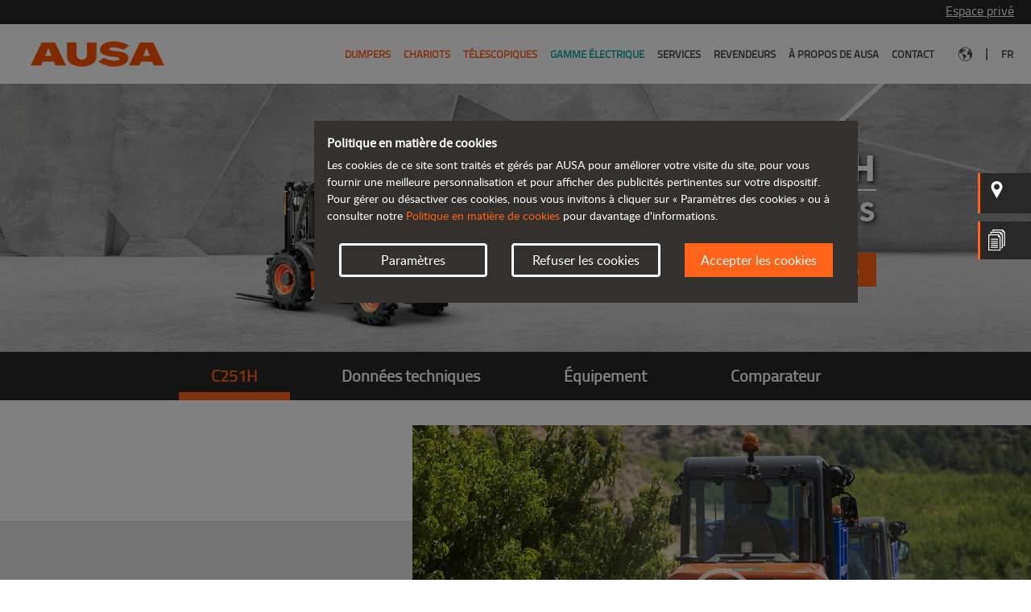

--- FILE ---
content_type: text/html; charset=UTF-8
request_url: https://www.ausa.com/fr-cm/chariots/c251h
body_size: 173838
content:
<!DOCTYPE html>
<!--[if lt IE 7]>      <html class="no-js lt-ie9 lt-ie8 lt-ie7" lang="fr-CM"> <![endif]-->
<!--[if IE 7]>         <html class="no-js lt-ie9 lt-ie8" lang="fr-CM"> <![endif]-->
<!--[if IE 8]>         <html class="no-js lt-ie9" lang="fr-CM"> <![endif]-->
<!--[if gt IE 8]><!--> 
<html class="no-js" lang="fr-CM"> 
<!--<![endif]-->
    <head>
        
                                                        <!-- Facebook Pixel Code -->
                    <script>
                    !function(f,b,e,v,n,t,s)
                    {if(f.fbq)return;n=f.fbq=function(){n.callMethod?
                    n.callMethod.apply(n,arguments):n.queue.push(arguments)};
                    if(!f._fbq)f._fbq=n;n.push=n;n.loaded=!0;n.version='2.0';
                    n.queue=[];t=b.createElement(e);t.async=!0;
                    t.src=v;s=b.getElementsByTagName(e)[0];
                    s.parentNode.insertBefore(t,s)}(window,document,'script',
                    'https://connect.facebook.net/en_US/fbevents.js');
                    fbq('consent', 'revoke');
                    fbq('init', '517969386419441'); 
                    fbq('track', 'PageView');

                    </script>
                    <!-- End Facebook Pixel Code -->
                            
                        <script>
        window.dataLayer = window.dataLayer || [];
    function gtag() { window.dataLayer.push(arguments); }
    gtag('consent', 'default', {
    ad_storage: 'denied',
    analytics_storage: 'denied',
    wait_for_update: 500,
    });
    
    var allCookies = {"essentials":["ausa_cookie_accept"],"functionality":["default_user_location"],"statistics":["_ga","_gid","_gcl_au","_dc_gtm_UA-4554452-1","datr","fr","oo","sb","presence","c_user","xs","wd","usida"]};

    // Getting an array from blocked cookies
    blockCookies(allCookies);

    /* COOKIE PROXY */
    var cookieDesc = Object.getOwnPropertyDescriptor(Document.prototype, 'cookie') ||
    Object.getOwnPropertyDescriptor(HTMLDocument.prototype, 'cookie');
    if (cookieDesc && cookieDesc.configurable) {
        Object.defineProperty(document, 'cookie', {
            get: function () {
                return cookieDesc.get.call(document);
            },
            set: function (val) {
                var split = val.split('=');
                var cname = split[0].trim();
    
                if (cookies_not_allowed !== undefined && cookies_not_allowed.includes(cname)) {
                    console.log('cookie blocked :' + cname);
                } else {
                    cookieDesc.set.call(document, val);
                }
            }
        });
    }
    /* END - COOKIE PROXY */

    function getCookie(name) {
        var v = document.cookie.match('(^|;) ?' + name + '=([^;]*)(;|$)');
        return v ? v[2] : null;
    }

    function gtagConsentGranted() {
        gtag('consent', 'update', {
            ad_storage: 'granted',
            analytics_storage: 'granted'
        });
    }

    function blockCookies(cookies) {

        cookies_not_allowed = [];
        
        let cookieConfig = JSON.parse(getCookie('ausa_cookie_accept'));
        if(cookieConfig !== null && cookieConfig['accept'] === true) {
            if (cookieConfig['settings']['ausa_cookie_functionality'] === false) {
                if(cookies.functionality !== undefined) {
                    cookies_not_allowed = cookies_not_allowed.concat(cookies.functionality);
                    
                    // Deleting user cookies if exists 
                    cookies.functionality.forEach(element => {
                        document.cookie = element + '=; expires= Thu, 01 Jan 1970 00:00:00 GMT; path=/';
                    });
                }
            }
            
            // if (!getCookie('ausa_cookie_essentials')) {
                
            // }
            
            if (cookieConfig['settings']['ausa_cookie_statistics'] === false) {
                if (cookies.statistics !== undefined) {
                    cookies_not_allowed = cookies_not_allowed.concat(cookies.statistics);

                    // Deleting user cookies if exists 
                    cookies.statistics.forEach(element => {
                        document.cookie = element + '=; expires= Thu, 01 Jan 1970 00:00:00 GMT; path=/; domain=' + window.location.hostname.substring(window.location.hostname.indexOf('.'), window.location.hostname.length);
                    });
                }
            } else {
                                    gtagConsentGranted();
                
                                    fbq('consent', 'grant');
                            }
        } else {
            if(cookies.functionality !== undefined) {
                cookies_not_allowed = cookies_not_allowed.concat(cookies.functionality);

                cookies.functionality.forEach(element => {
                    document.cookie = element + '=; expires= Thu, 01 Jan 1970 00:00:00 GMT; path=/';
                });
            }

            if (cookies.statistics !== undefined) {
                cookies_not_allowed = cookies_not_allowed.concat(cookies.statistics);

                cookies.statistics.forEach(element => {
                    document.cookie = element + '=; expires= Thu, 01 Jan 1970 00:00:00 GMT; path=/; domain=' + window.location.hostname.substring(window.location.hostname.indexOf('.'), window.location.hostname.length);
                });
            }
        }
    }
</script>            
                                            <!-- Google Tag Manager -->
                <script>
                (function(w,d,s,l,i){w[l]=w[l]||[];w[l].push({'gtm.start':
                    new Date().getTime(),event:'gtm.js'});var f=d.getElementsByTagName(s)[0],
                j=d.createElement(s),dl=l!='dataLayer'?'&l='+l:'';j.async=true;j.src=
                'https://www.googletagmanager.com/gtm.js?id='+i+dl;f.parentNode.insertBefore(j,f);
                })(window,document,'script','dataLayer','GTM-T9T2DL6');
                </script>
                <!-- End Google Tag Manager -->
                                                
                            <link rel="canonical" href="https://www.ausa.com/fr-cm/chariots/c251h"/>
        
        <title>
                            AUSA C251H chariot tout-terrain | AUSA Site Officiel
                    </title>

                    <meta charset="utf-8">
            <meta http-equiv="X-UA-Compatible" content="IE=edge,chrome=1">
            <meta name="description" content="Le plus avancé, technologique et sûr, dont la maintenance est la plus facile. Il possède une transmission hydrostatique et sa capacité est de 2,5 tonnes.">
            <meta name="viewport" content="width=device-width, initial-scale=1">
        
        <link rel="icon" type="image/vnd.microsoft.icon" href="https://www.ausa.com/build/images/ausa/favicon.ico" sizes="any">

                <link rel="preload" href="https://www.ausa.com/build/fonts/titillium-regular-webfont.woff2" as="font" type="font/woff2" crossorigin>
        <link rel="preload" href="https://www.ausa.com/build/fonts/sourcesanspro-bold-webfont.woff2" as="font" type="font/woff2" crossorigin>
        <link rel="preload" href="https://www.ausa.com/build/fonts/lato-regular-webfont.woff2" as="font" type="font/woff2" crossorigin>
        <link rel="preload" href="https://www.ausa.com/build/fonts/fa-solid-900.woff2" as="font" type="font/woff2" crossorigin>

            <link rel="stylesheet" href="/build/product.a9629912.css">
            
    </head>
    <body class="site-ausa page-product language-fr">
        
                        <!-- Google Tag Manager (noscript) -->
            <noscript><iframe src="https://www.googletagmanager.com/ns.html?id=GTM-T9T2DL6" height="0" width="0" style="display:none;visibility:hidden"></iframe></noscript>
            <!-- End Google Tag Manager (noscript) -->
            
                        <!-- Facebook Pixel Code (noscript) -->
            <noscript>
            <img height="1" width="1" 
            src="https://www.facebook.com/tr?id=517969386419441&ev=PageView
            &noscript=1"/>
            </noscript>
            <!-- END Facebook Pixel Code (noscript) -->
                    
                        
    <div class="mainContainer">
  <div class="areaPrivada"><p><span onclick="window.open('https://prv.ausa.com/fra/login.asp', '_blank')">Espace privé</span></p></div><!--areaPrivada-->
</div><!--mainContainer-->
    <header class="">
    <div class="mainContainer">

        <div class="desktop">
            <div class="logoPrincipal">
    <a href="/fr-cm/" title="AUSA">
        <img src="https://www.ausa.com/build/images/ausa/logo-header.png" width="200" height="68">
    </a>
</div>
<!--logoPrincipal-->

    <div class="float-right">
        <nav class="navbar-right menuPrincipal navbar-expand-sm navbar-default">
            <div>
                <!-- Brand and toggle get grouped for better mobile display -->
                <div class="navbar-header">
                    <button aria-controls="navbar-collapse-1" aria-expanded="false" aria-label="Toggle navigation" class="navbar-toggler collapsed" data-target="#navbar-collapse-1" data-toggle="collapse" type="button">
                        <span class="navbar-toggler-icon"></span>
                    </button>
                </div>

                <div class="collapse navbar-collapse" id="navbar-collapse-1">
                    <ul class="navbar-nav nav">
                        
            <li class="nav-item active">
            <a href="/fr-cm/dumpers" title="Dumpers" class="primary-link">
                Dumpers
            </a>

            <ul class="dumpers">

                                    
                    <li class="menu-elements-5">
                        <a href="/fr-cm/dumpers?filter=ligeros" title="De 1 à 1,5 tonne">
                            <img class="lazy" data-src="https://www.ausa.com/upload/ausa/thumbnails/featured_product/2/nb-home-sliders-d151ahg-1281-desk-528-396_1552_desk_330_auto.png" alt="" width="330" height="247"/>
                            <p class="menu-category-title">De 1 à 1,5 tonne</p>
                        </a>
                    </li>
                                    
                    <li class="menu-elements-5">
                        <a href="/fr-cm/dumpers?filter=medios" title="De 2 à 4,5 tonnes">
                            <img class="lazy" data-src="https://www.ausa.com/upload/ausa/thumbnails/featured_product/6/nb-home-sliders-d301ahg_1236_desk_330_auto.png" alt="AUSA D301AHG 3000 kg" width="330" height="247"/>
                            <p class="menu-category-title">De 2 à 4,5 tonnes</p>
                        </a>
                    </li>
                                    
                    <li class="menu-elements-5">
                        <a href="/fr-cm/dumpers?filter=pesados" title="De 6 à 10 tonnes">
                            <img class="lazy" data-src="https://www.ausa.com/upload/ausa/thumbnails/featured_product/8/nb-home-sliders-d601apg-18-desk-528-396-1507-desk-528-396_1508_desk_330_auto.png" alt="" width="330" height="247"/>
                            <p class="menu-category-title">De 6 à 10 tonnes</p>
                        </a>
                    </li>
                                    
                    <li class="menu-elements-5">
                        <a href="/fr-cm/dumpers?filter=reversibles" title="Dumpers réversibles">
                            <img class="lazy" data-src="https://www.ausa.com/upload/ausa/thumbnails/featured_product/1/nb-home-sliders-dr602ahg-cab-967-desk-528-396-967-desk-528-396_1611_desk_330_auto.png" alt="" width="330" height="247"/>
                            <p class="menu-category-title">Dumpers réversibles</p>
                        </a>
                    </li>
                                    
                    <li class="menu-elements-5">
                        <a href="/fr-cm/dumpers" title="Afficher tous les dumpers">
                            <img class="lazy" data-src="https://www.ausa.com/upload/ausa/thumbnails/featured_product/9/icon-dumpers-49-desk-528-396-02_49_desk_330_auto.png" alt="" width="330" height="247"/>
                            <p class="menu-category-title">Afficher tous les dumpers</p>
                        </a>
                    </li>
                
                <li>
                    <a href="/fr-cm/dumpers" title="Dumpers">
                        <p class="menu-category-see-more">Plus de modèles</p>
                    </a>
                    <a href="/fr-cm/comparateur" title="Comparateur">
                        <p class="menu-category-product-comparator">Comparateur</p>
                    </a>
                </li>
            </ul>    
        </li>
    
            <li class="nav-item active">
            <a href="/fr-cm/chariots" title="Chariots" class="primary-link">
                Chariots
            </a>

            <ul class="dumpers">

                                    
                    <li class="menu-elements-4">
                        <a href="/fr-cm/chariots?filter=ligeras" title="Jusqu&#039;à 1,5 tonne">
                            <img class="lazy" data-src="https://www.ausa.com/upload/ausa/thumbnails/featured_product/2/nb-home-sliders-c151h-v2-1106-desk-528-396-1612-desk-528-396_1612_desk_330_auto.png" alt="" width="330" height="247"/>
                            <p class="menu-category-title">Jusqu&#039;à 1,5 tonne</p>
                        </a>
                    </li>
                                    
                    <li class="menu-elements-4">
                        <a href="/fr-cm/chariots?filter=medias" title="De 2 à 3,5 tonnes">
                            <img class="lazy" data-src="https://www.ausa.com/upload/ausa/thumbnails/featured_product/3/nb-home-sliders-c251h_753_desk_330_auto.png" alt="AUSA chariot elévateur C251H 2500 kg" width="330" height="247"/>
                            <p class="menu-category-title">De 2 à 3,5 tonnes</p>
                        </a>
                    </li>
                                    
                    <li class="menu-elements-4">
                        <a href="/fr-cm/chariots?filter=pesadas" title="De 4 à 5 tonnes">
                            <img class="lazy" data-src="https://www.ausa.com/upload/ausa/thumbnails/featured_product/9/nb-home-sliders-c501h_969_desk_330_auto.png" alt="AUSA chariot elévateur C501H 5000 kg" width="330" height="247"/>
                            <p class="menu-category-title">De 4 à 5 tonnes</p>
                        </a>
                    </li>
                                    
                    <li class="menu-elements-4">
                        <a href="/fr-cm/chariots" title="Afficher tous les chariots élévateurs">
                            <img class="lazy" data-src="https://www.ausa.com/upload/ausa/thumbnails/featured_product/1/icon-carretillas-51-desk-528-396-02_51_desk_330_auto.png" alt="" width="330" height="247"/>
                            <p class="menu-category-title">Afficher tous les chariots élévateurs</p>
                        </a>
                    </li>
                
                <li>
                    <a href="/fr-cm/chariots" title="Chariots">
                        <p class="menu-category-see-more">Plus de modèles</p>
                    </a>
                    <a href="/fr-cm/comparateur" title="Comparateur">
                        <p class="menu-category-product-comparator">Comparateur</p>
                    </a>
                </li>
            </ul>    
        </li>
    
            <li class="nav-item active">
            <a href="/fr-cm/telescopiques" title="Télescopiques" class="primary-link">
                Télescopiques
            </a>

            <ul class="dumpers">

                                    
                    <li class="menu-elements-4">
                        <a href="/fr-cm/telescopiques?filter=ligeros" title="Jusqu’à 1,4 tonne">
                            <img class="lazy" data-src="https://www.ausa.com/upload/ausa/thumbnails/featured_product/6/nb-home-sliders-t144h_36_desk_330_auto.png" alt="Chariot Télescopique 1350 Kg AUSA T144H" width="330" height="247"/>
                            <p class="menu-category-title">Jusqu’à 1,4 tonne</p>
                        </a>
                    </li>
                                    
                    <li class="menu-elements-4">
                        <a href="/fr-cm/telescopiques?filter=medios" title="1.6 tonne">
                            <img class="lazy" data-src="https://www.ausa.com/upload/ausa/thumbnails/featured_product/7/nb-home-sliders-t164h_1287_desk_330_auto.png" alt="" width="330" height="247"/>
                            <p class="menu-category-title">1.6 tonne</p>
                        </a>
                    </li>
                                    
                    <li class="menu-elements-4">
                        <a href="/fr-cm/telescopiques?filter=pesados" title="Plus de 2 tonnes">
                            <img class="lazy" data-src="https://www.ausa.com/upload/ausa/thumbnails/featured_product/1/nb-home-sliders-t235h_971_desk_330_auto.png" alt="AUSA T235H 2300 kg" width="330" height="247"/>
                            <p class="menu-category-title">Plus de 2 tonnes</p>
                        </a>
                    </li>
                                    
                    <li class="menu-elements-4">
                        <a href="/fr-cm/telescopiques" title="Afficher tous les télescopiques">
                            <img class="lazy" data-src="https://www.ausa.com/upload/ausa/thumbnails/featured_product/0/icon-telescopicos-50-desk-528-396-02_50_desk_330_auto.png" alt="" width="330" height="247"/>
                            <p class="menu-category-title">Afficher tous les télescopiques</p>
                        </a>
                    </li>
                
                <li>
                    <a href="/fr-cm/telescopiques" title="Télescopiques">
                        <p class="menu-category-see-more">Plus de modèles</p>
                    </a>
                    <a href="/fr-cm/comparateur" title="Comparateur">
                        <p class="menu-category-product-comparator">Comparateur</p>
                    </a>
                </li>
            </ul>    
        </li>
    
            <li class="nav-item electricos">
            <a href="/fr-cm/gamme-electrique" title="Gamme électrique" class="primary-link">
                Gamme électrique
            </a>

            <ul class="dumpers">

                                    
                    <li class="menu-elements-4">
                        <a href="/fr-cm/dumpers/d101aea" title="D101AEA">
                            <img class="lazy" data-src="https://www.ausa.com/upload/ausa/thumbnails/featured_product/3/nb-home-sliders-menu-d101aea_1453_desk_330_auto.png" alt="" width="330" height="247"/>
                            <p class="menu-category-title">D101AEA</p>
                        </a>
                    </li>
                                    
                    <li class="menu-elements-4">
                        <a href="/fr-cm/dumpers/d151aeg" title="D151AEG">
                            <img class="lazy" data-src="https://www.ausa.com/upload/ausa/thumbnails/featured_product/4/nb-home-sliders-menu-d151aeg_1454_desk_330_auto.png" alt="" width="330" height="247"/>
                            <p class="menu-category-title">D151AEG</p>
                        </a>
                    </li>
                                    
                    <li class="menu-elements-4">
                        <a href="/fr-cm/chariots/c151e" title="C151E">
                            <img class="lazy" data-src="https://www.ausa.com/upload/ausa/thumbnails/featured_product/2/nb-home-sliders-c151e-v4-1106-desk-528-396-1613-desk-528-396-noe_1452_desk_330_auto.png" alt="" width="330" height="247"/>
                            <p class="menu-category-title">C151E</p>
                        </a>
                    </li>
                                    
                    <li class="menu-elements-4">
                        <a href="/fr-cm/telescopiques/t164e" title="T164E">
                            <img class="lazy" data-src="https://www.ausa.com/upload/ausa/thumbnails/featured_product/5/nb-home-sliders-menu-t164e_1455_desk_330_auto.png" alt="" width="330" height="247"/>
                            <p class="menu-category-title">T164E</p>
                        </a>
                    </li>
                
                <li>
                    <a href="/fr-cm/gamme-electrique" title="Gamme électrique">
                        <p class="menu-category-see-more">Plus de modèles</p>
                    </a>
                    <a href="/fr-cm/comparateur" title="Comparateur">
                        <p class="menu-category-product-comparator">Comparateur</p>
                    </a>
                </li>
            </ul>    
        </li>
    
            <li class="nav-item ">
            <a href="/fr-cm/services" title="Services" class="primary-link">Services</a>
        </li>
                <li class="nav-item ">
            <a href="/fr-cm/revendeurs" title="Revendeurs" class="primary-link">Revendeurs</a>
        </li>
                <li class="nav-item ">
            <a href="/fr-cm/a-propos-de-ausa" title="À propos de AUSA" class="primary-link">À propos de AUSA</a>
        </li>
                <li class="nav-item ">
            <a href="/fr-cm/contactez-nous" title="Contact" class="primary-link">Contact</a>
        </li>
    

                        <li class="nav-item d-flex">
                            <a class="d-flex align-items-center" href="/fr-cm/pays" title="Choisissez votre pays">
                                <img src="https://www.ausa.com/build/images/ausa/earth.svg" alt="Choisissez votre pays" width="17" height="18">
                            </a>
                        </li>

                        <li class="barraSeparadora">
                            <span>|</span>
                        </li>
                        
                        <li class="nav-item last">
                            <a href="#" >
                                fr
                            </a>

                            	<ul class="idiomas">
		<li>Changer la langue</li>
									<li><a class="text-capitalize" href="/en-cm/forklifts/c251h" title="English">English</a></li>
											</ul>


                                    
                        </li>
                    </ul>
                </div>
                <!-- /.navbar-collapse -->
            </div>
            <!-- /.container -->
        </nav>
        <!-- /.navbar -->
    </div>
<!--header-top-->
        </div>

        <div class="carrouselHeader comparadores">

                <div class="mobile">
                    <div class="header-top superposition ">
    <div class="logoPrincipal">
        <a href="/fr-cm/" title="AUSA">
            <img src="https://www.ausa.com/build/images/ausa/logo-header.png" width="200" height="68">
        </a>
    </div>
    <!--logoPrincipal-->
    <nav class="navbar-right navbar-default menuPrincipal navbar-dark">
                    <!-- Brand and toggle get grouped for better mobile display -->
            <div class="navbar-header">
                <button aria-controls="navbar-collapse-2" aria-expanded="false" aria-label="Toggle navigation" class="navbar-toggler collapsed" data-target="#navbar-collapse-2" data-toggle="collapse" type="button">
                    <span class="navbar-toggler-icon"></span>
                </button>
            </div>
            <!-- Collect the nav links, forms, and other content for toggling -->
            <div id="navbar-collapse-2" class="container-menu-mobile">
                <div class="navbar-collapse">
                    <ul class="nav navbar-nav">
                        <li class="areaPrivadaMobile">
                            <span onclick="window.open('https://prv.ausa.com/fra/login.asp', '_blank')">Espace privé</span>
                        </li>

                        <!--areaPrivada-->
                        			<li class="active">
			<a href="/fr-cm/dumpers" title="Dumpers">
				Dumpers
			</a>
		</li>
				<li class="active">
			<a href="/fr-cm/chariots" title="Chariots">
				Chariots
			</a>
		</li>
				<li class="active">
			<a href="/fr-cm/telescopiques" title="Télescopiques">
				Télescopiques
			</a>
		</li>
				<li class="active">
			<a href="/fr-cm/gamme-electrique" title="Gamme électrique">
				Gamme électrique
			</a>
		</li>
	
			<li class="active">
			<a href="/fr-cm/services" title="Services">Services</a>
		</li>
				<li class="active">
			<a href="/fr-cm/revendeurs" title="Revendeurs">Revendeurs</a>
		</li>
				<li class="active">
			<a href="/fr-cm/a-propos-de-ausa" title="À propos de AUSA">À propos de AUSA</a>
		</li>
				<li class="active">
			<a href="/fr-cm/contactez-nous" title="Contact">Contact</a>
		</li>
	

                        <li class="backgroundGris">
                            <a href="/fr-cm/pays" title="Choisissez votre pays">
                                <span class="espaciadorMenu">
                                    <img src="https://www.ausa.com/build/images/ausa/earth.svg" alt="Choisissez votre pays" width="30" height="30">
                                </span>
                                <span class="espaciadorMenuRight">Choisissez votre pays</span>
                            </a>
                        </li>

                        	<ul class="language-selector">
									<li class="backgroundGris">
					<a href="/en-cm/forklifts/c251h" title="English">
						<span class="espaciadorMenu">EN</span>
						<span class="espaciadorMenuRight">
							Changer la langue
						</span>
					</a>
				</li>
											</ul>

                    </ul>
                    <!--<div class="background-menu-mobile"></div>-->
                </div>
            </div>
            <!-- /.navbar-collapse -->
                <!-- /.container -->
    </nav>
    <!-- /.navbar -->
</div>
<!--header-top-->
                </div>

                                    
<div class="slider-header single-item">
    <div>
        <div class="carrouselHeadercont">

                                                
                        <div class="header-picture-block">
                            <picture class="header-picture">
                                <source media="(max-width: 767px)" srcset="https://www.ausa.com/upload/ausa/thumbnails/header/6/header-pag-producto-carretillas-c251h-22-mobile_756_mob_880_auto.jpg" />
                                <source media="(min-width: 768px)" srcset="https://www.ausa.com/upload/ausa/thumbnails/header/6/header-pag-producto-carretillas-c251h-22_756_desk_1920_500.jpg" />

                                <img class="mobile" src="https://www.ausa.com/upload/ausa/thumbnails/header/6/header-pag-producto-carretillas-c251h-22-mobile_756_mob_880_auto.jpg" alt="AUSA chariot elévateur tout-terrain C251H" width="880" height="1480" />
                                <img class="desktop" src="https://www.ausa.com/upload/ausa/thumbnails/header/6/header-pag-producto-carretillas-c251h-22_756_desk_1920_500.jpg" alt="AUSA chariot elévateur tout-terrain C251H" width="1920" height="500" />
                            </picture>
                        </div>
                    
                    <div class="headerTxt">
                        <div class="headerTxtTop">
                                                            <h1 class="slide-title">C251H</h1>
                            
                            <p class="slide-description">Chariots</p>
                        </div>

                        <!--headerTxtTop-->
                                                    <a class="presupuesto-btn" href="#" title="Demandez un devis">
                                Demandez un devis
                            </a>
                        
                                            </div>

                    <!--Dealers-->
                                            <div class="contactos uno desktop">
                            <a href="/fr-cm/revendeurs" class="block" title="Trouvez votre revendeur">
                                <img src="https://www.ausa.com/build/images/comparadores/pin.svg" alt="Trouvez votre revendeur" width="26" height="26">
                                <span class="textContacto">Trouvez votre revendeur</span>
                            </a>
                        </div>
                    
                    <!--Catalogs-->
                                            <div class="contactos dos desktop">
                            <a href="/fr-cm/catalogues/chariots" class="block" title="Catalogues">
                                <img src="https://www.ausa.com/build/images/comparadores/telf.svg" alt="Catalogues" width="26" height="34">
                                <span class="textContacto contactoEspacio">Catalogues</span>
                            </a>
                        </div>
                    
        </div>
        <!--carrouselHeadercont-->
    </div>
    </div>
<!--slider single-item-->
                        </div>

    </div><!--mainContainer-->
</header>

            <div class="menuInterno desktop" data-original-path="/fr-cm/chariots/c251h">
  <ul>
    <li class="active">
      <a class="comparador_link" href="#" data-slugified="" data-device="desktop">C251H</a>
    </li>
    <li class="">
      <a class="comparador_link" href="#" data-slugified="donnees-techniques" data-device="desktop">Données techniques</a>
    </li>
    <li class="">
      <a class="comparador_link" href="#" data-slugified="equipement" data-device="desktop">Équipement</a>
    </li>
    <li class="product-ajaxComparator ">
      <a class="comparador_link" href="#" data-slugified="comparateur" data-device="desktop">Comparateur</a>
    </li>
  </ul>
</div><!--menuInterno-->
        <div class="menuInterno mobile" data-original-path="/fr-cm/chariots/c251h">
    <ul class="product-mobile">
		        <li class="active d-block">
            <a class="comparador_link" data-device="mobile" href="#">
                C251H</a>
        </li>
        <li class=" d-none">
            <a class="comparador_link" data-device="mobile" data-slugified="donnees-techniques" href="#">
                Données techniques</a>
        </li>
        <li class=" d-none">
            <a class="comparador_link" data-device="mobile" data-slugified="equipement" href="#">
                Équipement</a>
        </li>
        <li class="product-ajaxComparator  d-none">
            <a class="comparador_link" data-device="mobile" data-slugified="comparateur" href="#">
                Comparateur</a>
        </li>
    </ul>
</div>
<!--menuInterno-->
    

    
    <div id="product-main" class="desktop product-section" data-category="2" data-product="43" data-slugified="">
        <div class="carrouselInterno paginaInterna seccionDumper">

            <div class="mainContainer gris">

                <div class="carrouselFamily video-block single-item img right">
                                            <i id="product-video-close" class="fa fa-times" aria-hidden="true"></i>
                                        <div class="carrouselFamily-content">

                                                    <img src="https://www.ausa.com/upload/ausa/thumbnails/gallery/0/c251h-destacado2_760_desk_1152_auto.jpg" alt="AUSA C251H chariot elévateur tout-terrain" width="1152" height="648">
                        
                                                    <img class="lazy play-videoIcon" data-src="https://www.ausa.com/build/images/play-videoIcon-white.svg">
                                            </div>
                                            <iframe  width="100%" height="100%" src="https://www.youtube.com/embed/eZlqOIEXpoU" data-original-url="https://www.youtube.com/embed/eZlqOIEXpoU" frameborder="0" allow="accelerometer; autoplay; encrypted-media; gyroscope; picture-in-picture" allowfullscreen></iframe>
                                    </div>

                <!--carrouselFamily single-item-->
                <div class="carrouselFTxt imgText left">
                    <h2 class="internaFuente">C251H</h2>
                    <p>Le plus avanc&eacute;, technologique et s&ucirc;r, dont la maintenance est la plus facile. Il poss&egrave;de une transmission hydrostatique et sa capacit&eacute; est de 2,5 tonnes.</p>

<p>L&#39;&eacute;cran num&eacute;rique situ&eacute; &agrave; c&ocirc;t&eacute; du volant affiche toutes les donn&eacute;es en temps r&eacute;el : vitesse, temp&eacute;rature, alarmes, capteurs, etc. Le joystick de la cabine vous permettra d&#39;interagir avec la machine et d&#39;effectuer un diagnostic automatique de celle-ci.</p>

<p>&Eacute;conomisez avec l&#39;EcoMode, le syst&egrave;me qui r&egrave;gle automatiquement le r&eacute;gime du moteur afin d&#39;offrir une puissance accrue tout en consommant moins et en r&eacute;duisant les &eacute;missions.</p>

<p>La visibilit&eacute; &agrave; 360&ordm; depuis le poste de conduite offre 30 % de vision ext&eacute;rieure en plus, par rapport au mod&egrave;le pr&eacute;c&eacute;dent.</p>

<p>De plus, avec le syst&egrave;me Hill Holder, vous pourrez compl&egrave;tement immobiliser le chariot dans les pentes, en levant le pied de l&#39;acc&eacute;l&eacute;rateur.</p>
                </div>
                <!--carrouselFTxt-->

                <div class="posibilidades">
                    <ul>
                                                    <li>
                                <div class="imagenPosibilidades">
                                    <img class="lazy" data-src="https://www.ausa.com/build/images/ausa/features/3.png" alt="Todoterreno" width="82" height="51">
                                </div>
                                <!--imagenPosibilidades-->
                                <p>Tout-terrain</p>
                            </li>
                                                    <li>
                                <div class="imagenPosibilidades">
                                    <img class="lazy" data-src="https://www.ausa.com/build/images/ausa/features/5.png" alt="Modo ECO" width="82" height="51">
                                </div>
                                <!--imagenPosibilidades-->
                                <p>Mode ECO</p>
                            </li>
                                                    <li>
                                <div class="imagenPosibilidades">
                                    <img class="lazy" data-src="https://www.ausa.com/build/images/ausa/features/6.png" alt="Maniobrabilidad" width="82" height="51">
                                </div>
                                <!--imagenPosibilidades-->
                                <p>Manœuvrabilité</p>
                            </li>
                                                    <li>
                                <div class="imagenPosibilidades">
                                    <img class="lazy" data-src="https://www.ausa.com/build/images/ausa/features/12.png" alt="Diseño" width="82" height="51">
                                </div>
                                <!--imagenPosibilidades-->
                                <p>Conception</p>
                            </li>
                                                    <li>
                                <div class="imagenPosibilidades">
                                    <img class="lazy" data-src="https://www.ausa.com/build/images/ausa/features/19.png" alt="Ayuda diagnóstico integrada" width="82" height="51">
                                </div>
                                <!--imagenPosibilidades-->
                                <p>Assistance au diagnostic intégrée</p>
                            </li>
                                                    <li>
                                <div class="imagenPosibilidades">
                                    <img class="lazy" data-src="https://www.ausa.com/build/images/ausa/features/23.png" alt="Cabina abatible" width="82" height="51">
                                </div>
                                <!--imagenPosibilidades-->
                                <p>Cabine rabattable</p>
                            </li>
                                            </ul>
                </div>
                <!--posibilidades-->
            </div>

            <div class="informacion seccionDumperDos">
                <div class="row margin-bottom img-grid">
                    
    
                                        
                                                        
                        
                            <div class="col-md-4 col-sm-12 ">

                                <div class="desktop">
                                    <div class="banner  bottomCenter">

                                        
                                            <!--informacionImg-->
                                            <img class="img-banner lazy" data-src="https://www.ausa.com/upload/ausa/thumbnails/banner_small/9/destacado-1_779_desk_451_auto.jpg" alt="" width="451" height="541" />

                                            <!--<div class="textInformacionCont">-->
                                            <div class="txt-banner">
                                                                                                                                                                                            </div>
                                            <!--textInformacionCont-->

                                            
                                    </div>
                                    <!--informacionCont bottomLeft-->
                                </div>

                                <div class="mobile">
                                    <div class="banner bottomCenter">

                                        
                                            <img class="img-banner  lazy" data-src="https://www.ausa.com/upload/ausa/thumbnails/banner_small/9/destacado4_779_mob_880_auto.jpg" alt="" width="880" height="850" class="mobile"/>

                                            <!--informacionImg-->
                                            <div class="txt-banner">
                                                                                                                                                                                            </div>

                                            <!--textInformacionCont-->
                                                                                </div>
                                </div>

                            </div>
                            <!--col-xs-12 col-sm-6 col-md-4-->
                        
                                        
                                                                
                        
                            <div class="col-md-8 col-sm-12 ">

                                <div class="desktop">
                                    <div class="banner  bottomCenter">

                                        
                                            <!--informacionImg-->
                                            <img class="img-banner lazy" data-src="https://www.ausa.com/upload/ausa/thumbnails/banner_big/0/destacado-2_780_desk_912_auto.jpg" alt="" width="912" height="547" />

                                            <!--<div class="textInformacionCont">-->
                                            <div class="txt-banner">
                                                                                                                                                                                            </div>
                                            <!--textInformacionCont-->

                                            
                                    </div>
                                    <!--informacionCont bottomLeft-->
                                </div>

                                <div class="mobile">
                                    <div class="banner bottomCenter">

                                        
                                            <img class="img-banner  lazy" data-src="https://www.ausa.com/upload/ausa/thumbnails/banner_big/0/destacado1_780_mob_880_auto.jpg" alt="" width="880" height="850" class="mobile"/>

                                            <!--informacionImg-->
                                            <div class="txt-banner">
                                                                                                                                                                                            </div>

                                            <!--textInformacionCont-->
                                                                                </div>
                                </div>

                            </div>
                            <!--col-xs-12 col-sm-6 col-md-4-->
                        
                                        
                                                                
                        
                            <div class="col-md-8 col-sm-12 ">

                                <div class="desktop">
                                    <div class="banner  bottomCenter">

                                        
                                            <!--informacionImg-->
                                            <img class="img-banner lazy" data-src="https://www.ausa.com/upload/ausa/thumbnails/banner_big/1/destacado-4_781_desk_912_auto.jpg" alt="" width="912" height="547" />

                                            <!--<div class="textInformacionCont">-->
                                            <div class="txt-banner">
                                                                                                                                                                                            </div>
                                            <!--textInformacionCont-->

                                            
                                    </div>
                                    <!--informacionCont bottomLeft-->
                                </div>

                                <div class="mobile">
                                    <div class="banner bottomCenter">

                                        
                                            <img class="img-banner  lazy" data-src="https://www.ausa.com/upload/ausa/thumbnails/banner_big/1/destacado2_781_mob_880_auto.jpg" alt="" width="880" height="850" class="mobile"/>

                                            <!--informacionImg-->
                                            <div class="txt-banner">
                                                                                                                                                                                            </div>

                                            <!--textInformacionCont-->
                                                                                </div>
                                </div>

                            </div>
                            <!--col-xs-12 col-sm-6 col-md-4-->
                        
                                        
                                                        
                        
                            <div class="col-md-4 col-sm-12 ">

                                <div class="desktop">
                                    <div class="banner  bottomCenter">

                                        
                                            <!--informacionImg-->
                                            <img class="img-banner lazy" data-src="https://www.ausa.com/upload/ausa/thumbnails/banner_small/4/destacado-3_784_desk_451_auto.jpg" alt="" width="451" height="541" />

                                            <!--<div class="textInformacionCont">-->
                                            <div class="txt-banner">
                                                                                                                                                                                            </div>
                                            <!--textInformacionCont-->

                                            
                                    </div>
                                    <!--informacionCont bottomLeft-->
                                </div>

                                <div class="mobile">
                                    <div class="banner bottomCenter">

                                        
                                            <img class="img-banner  lazy" data-src="https://www.ausa.com/upload/ausa/thumbnails/banner_small/4/destacado3_784_mob_880_auto.jpg" alt="" width="880" height="850" class="mobile"/>

                                            <!--informacionImg-->
                                            <div class="txt-banner">
                                                                                                                                                                                            </div>

                                            <!--textInformacionCont-->
                                                                                </div>
                                </div>

                            </div>
                            <!--col-xs-12 col-sm-6 col-md-4-->
                        
                </div>
                <!--row-->
            </div>
            <!--informacion-->
            <!--mainContainer-->
        </div>

        <!--carrouselInterno paginaInterna seccionDumper-->
        <div class="mainContainer">

            <div class="carrouselSeccionDumperDos single-item">

                                                                                        <div>
                                <img data-lazy="/upload/ausa/thumbnails/gallery/5/c251h-galeria6_1505_desk_1920_1080.jpg" alt="" width="1920" height="1080" data-thumb-url="https://www.ausa.com/upload/ausa/thumbnails/gallery/5/c251h-galeria6_1505_desk_192_auto.jpg" data-thumb-alt="" data-thumb-width="192" data-thumb-height="108" />
                            </div>
                                                                                                <div>
                                <img data-lazy="/upload/ausa/thumbnails/gallery/5/c251h-galeria5_765_desk_1920_1080.jpg" alt="" width="1920" height="1080" data-thumb-url="https://www.ausa.com/upload/ausa/thumbnails/gallery/5/c251h-galeria5_765_desk_192_auto.jpg" data-thumb-alt="" data-thumb-width="192" data-thumb-height="108" />
                            </div>
                                                                                                <div>
                                <img data-lazy="/upload/ausa/thumbnails/gallery/6/c251h-galeria4_766_desk_1920_1080.jpg" alt="" width="1920" height="1080" data-thumb-url="https://www.ausa.com/upload/ausa/thumbnails/gallery/6/c251h-galeria4_766_desk_192_auto.jpg" data-thumb-alt="" data-thumb-width="192" data-thumb-height="108" />
                            </div>
                                                                                                <div>
                                <img data-lazy="/upload/ausa/thumbnails/gallery/4/c251h-galeria7_1504_desk_1920_1080.jpg" alt="" width="1920" height="1080" data-thumb-url="https://www.ausa.com/upload/ausa/thumbnails/gallery/4/c251h-galeria7_1504_desk_192_auto.jpg" data-thumb-alt="" data-thumb-width="192" data-thumb-height="108" />
                            </div>
                                                                                                <div>
                                <img data-lazy="/upload/ausa/thumbnails/gallery/4/c251h-galeria2_764_desk_1920_1080.jpg" alt="" width="1920" height="1080" data-thumb-url="https://www.ausa.com/upload/ausa/thumbnails/gallery/4/c251h-galeria2_764_desk_192_auto.jpg" data-thumb-alt="" data-thumb-width="192" data-thumb-height="108" />
                            </div>
                        
                    </div>
                    <!--carrouselSeccionDumperDos-->
                </div>
            </div>
            <!--desktop-->
    <div id="product-technical-data" class="comparadoresCont product-section section-product-technical-data" data-slugified="donnees-techniques" style="display: none">
    <div class="mainContainer">
                    <ul>
                <li>
                    
                    
                                            <div class="content-motor motor-1" style="display:block">
                                                            <div class="panelInterno collapse in" style="display:block">
                                    <div class="internaDescripcion motor-1">
                                        <div class="enunciados">
                                            <p>Général</p>
                                        </div>
                                        <!--enunciados-->
                                        <div class="enunciadosDescripcion">
                                            <table border="0" cellpadding="0" cellspacing="0" width="100%">
                                                                                                    <tr>
                                                        <td class="negrita" valign="middle">
                                                            Capacité de charge
                                                                                                                    </td>
                                                        <td class="normal text-left" valign="middle">
                                                            2500 kg
                                                        </td>
                                                    </tr>
                                                                                                    <tr>
                                                        <td class="negrita" valign="middle">
                                                            Capacité de chargement à 500 mm du talon
                                                                                                                    </td>
                                                        <td class="normal text-left" valign="middle">
                                                            2500 kg
                                                        </td>
                                                    </tr>
                                                                                                    <tr>
                                                        <td class="negrita" valign="middle">
                                                            Capacité de chargement à 600 mm du talon
                                                                                                                    </td>
                                                        <td class="normal text-left" valign="middle">
                                                            -
                                                        </td>
                                                    </tr>
                                                                                                    <tr>
                                                        <td class="negrita" valign="middle">
                                                            Poids à vide
                                                                                                                    </td>
                                                        <td class="normal text-left" valign="middle">
                                                            4255 kg
                                                        </td>
                                                    </tr>
                                                                                                    <tr>
                                                        <td class="negrita" valign="middle">
                                                            Transmission
                                                                                                                    </td>
                                                        <td class="normal text-left" valign="middle">
                                                            Hydrostatique
                                                        </td>
                                                    </tr>
                                                                                                    <tr>
                                                        <td class="negrita" valign="middle">
                                                            Levée maximale
                                                                                                                    </td>
                                                        <td class="normal text-left" valign="middle">
                                                            5450 mm
                                                        </td>
                                                    </tr>
                                                                                            </table>
                                        </div>
                                            <!--enunciadosDescripcion-->
                                    </div>
                                    <!--internaDescripcion-->
                                </div>
                                <!--panelInterno-->
                                                                                            <div class="panelInterno collapse in" style="display:block">
                                    <div class="internaDescripcion motor-1">
                                        <div class="enunciados">
                                            <p>Moteur</p>
                                        </div>
                                        <!--enunciados-->
                                        <div class="enunciadosDescripcion">
                                            <table border="0" cellpadding="0" cellspacing="0" width="100%">
                                                                                                    <tr>
                                                        <td class="negrita" valign="middle">
                                                            Marque
                                                                                                                    </td>
                                                        <td class="normal text-left" valign="middle">
                                                            Kubota 
                                                        </td>
                                                    </tr>
                                                                                                    <tr>
                                                        <td class="negrita" valign="middle">
                                                            Modèle
                                                                                                                    </td>
                                                        <td class="normal text-left" valign="middle">
                                                            V2403-M-E3B 
                                                        </td>
                                                    </tr>
                                                                                                    <tr>
                                                        <td class="negrita" valign="middle">
                                                            Puissance
                                                                                                                    </td>
                                                        <td class="normal text-left" valign="middle">
                                                            36 kW
                                                        </td>
                                                    </tr>
                                                                                                    <tr>
                                                        <td class="negrita" valign="middle">
                                                            Couple
                                                                                                                    </td>
                                                        <td class="normal text-left" valign="middle">
                                                            158,6@1600 
                                                        </td>
                                                    </tr>
                                                                                                    <tr>
                                                        <td class="negrita" valign="middle">
                                                            Nombre de cylindres
                                                                                                                    </td>
                                                        <td class="normal text-left" valign="middle">
                                                            4 
                                                        </td>
                                                    </tr>
                                                                                                    <tr>
                                                        <td class="negrita" valign="middle">
                                                            Émissions
                                                                                                                    </td>
                                                        <td class="normal text-left" valign="middle">
                                                            Stage IIIA
                                                        </td>
                                                    </tr>
                                                                                                    <tr>
                                                        <td class="negrita" valign="middle">
                                                            Niveau sonore (LwA)
                                                                                                                    </td>
                                                        <td class="normal text-left" valign="middle">
                                                            104 dB(A)
                                                        </td>
                                                    </tr>
                                                                                            </table>
                                        </div>
                                            <!--enunciadosDescripcion-->
                                    </div>
                                    <!--internaDescripcion-->
                                </div>
                                <!--panelInterno-->
                                                                                            <div class="panelInterno collapse in" style="display:block">
                                    <div class="internaDescripcion motor-1">
                                        <div class="enunciados">
                                            <p>Conduite</p>
                                        </div>
                                        <!--enunciados-->
                                        <div class="enunciadosDescripcion">
                                            <table border="0" cellpadding="0" cellspacing="0" width="100%">
                                                                                                    <tr>
                                                        <td class="negrita" valign="middle">
                                                            Vitesse maximale
                                                                                                                    </td>
                                                        <td class="normal text-left" valign="middle">
                                                            20 km/h
                                                        </td>
                                                    </tr>
                                                                                                    <tr>
                                                        <td class="negrita" valign="middle">
                                                            Pente franchissable
                                                                                                                    </td>
                                                        <td class="normal text-left" valign="middle">
                                                            38 %
                                                        </td>
                                                    </tr>
                                                                                                    <tr>
                                                        <td class="negrita" valign="middle">
                                                            Rayon de braquage extérieur
                                                                                                                    </td>
                                                        <td class="normal text-left" valign="middle">
                                                            4120 mm
                                                        </td>
                                                    </tr>
                                                                                                    <tr>
                                                        <td class="negrita" valign="middle">
                                                            Traction
                                                                                                                    </td>
                                                        <td class="normal text-left" valign="middle">
                                                            4x4 FullGrip 
                                                        </td>
                                                    </tr>
                                                                                                    <tr>
                                                        <td class="negrita" valign="middle">
                                                            Pneus 
                                                                                                                    </td>
                                                        <td class="normal text-left" valign="middle">
                                                            12.5/80-18  10.0/75-15.3 
                                                        </td>
                                                    </tr>
                                                                                            </table>
                                        </div>
                                            <!--enunciadosDescripcion-->
                                    </div>
                                    <!--internaDescripcion-->
                                </div>
                                <!--panelInterno-->
                                                                                            <div class="panelInterno collapse in" style="display:block">
                                    <div class="internaDescripcion motor-1">
                                        <div class="enunciados">
                                            <p>Système hydraulique</p>
                                        </div>
                                        <!--enunciados-->
                                        <div class="enunciadosDescripcion">
                                            <table border="0" cellpadding="0" cellspacing="0" width="100%">
                                                                                                    <tr>
                                                        <td class="negrita" valign="middle">
                                                            Circuit hydraulique
                                                                                                                    </td>
                                                        <td class="normal text-left" valign="middle">
                                                            Pompe à engrenages à deux
                                                        </td>
                                                    </tr>
                                                                                                    <tr>
                                                        <td class="negrita" valign="middle">
                                                            Débit
                                                                                                                    </td>
                                                        <td class="normal text-left" valign="middle">
                                                            50 l/min
                                                        </td>
                                                    </tr>
                                                                                                    <tr>
                                                        <td class="negrita" valign="middle">
                                                            Pression de travail
                                                                                                                    </td>
                                                        <td class="normal text-left" valign="middle">
                                                            210 bar
                                                        </td>
                                                    </tr>
                                                                                            </table>
                                        </div>
                                            <!--enunciadosDescripcion-->
                                    </div>
                                    <!--internaDescripcion-->
                                </div>
                                <!--panelInterno-->
                                                                                            <div class="panelInterno collapse in" style="display:block">
                                    <div class="internaDescripcion motor-1">
                                        <div class="enunciados">
                                            <p>Capacité de dépôt</p>
                                        </div>
                                        <!--enunciados-->
                                        <div class="enunciadosDescripcion">
                                            <table border="0" cellpadding="0" cellspacing="0" width="100%">
                                                                                                    <tr>
                                                        <td class="negrita" valign="middle">
                                                            Carburant
                                                                                                                    </td>
                                                        <td class="normal text-left" valign="middle">
                                                            62 l
                                                        </td>
                                                    </tr>
                                                                                                    <tr>
                                                        <td class="negrita" valign="middle">
                                                            Hydraulique
                                                                                                                    </td>
                                                        <td class="normal text-left" valign="middle">
                                                            51 l
                                                        </td>
                                                    </tr>
                                                                                            </table>
                                        </div>
                                            <!--enunciadosDescripcion-->
                                    </div>
                                    <!--internaDescripcion-->
                                </div>
                                <!--panelInterno-->
                                                                                            <div class="panelInterno collapse in" style="display:block">
                                    <div class="internaDescripcion motor-1">
                                        <div class="enunciados">
                                            <p>Les freins</p>
                                        </div>
                                        <!--enunciados-->
                                        <div class="enunciadosDescripcion">
                                            <table border="0" cellpadding="0" cellspacing="0" width="100%">
                                                                                                    <tr>
                                                        <td class="negrita" valign="middle">
                                                            Service
                                                                                                                    </td>
                                                        <td class="normal text-left" valign="middle">
                                                            Hydraulique, étanche à disque multiples
                                                        </td>
                                                    </tr>
                                                                                                    <tr>
                                                        <td class="negrita" valign="middle">
                                                            Stationnement
                                                                                                                    </td>
                                                        <td class="normal text-left" valign="middle">
                                                            Négatif, étanche à disques multiples
                                                        </td>
                                                    </tr>
                                                                                            </table>
                                        </div>
                                            <!--enunciadosDescripcion-->
                                    </div>
                                    <!--internaDescripcion-->
                                </div>
                                <!--panelInterno-->
                                                                                            <div class="panelInterno collapse in" style="display:block">
                                    <div class="internaDescripcion motor-1">
                                        <div class="enunciados">
                                            <p>Mât</p>
                                        </div>
                                        <!--enunciados-->
                                        <div class="enunciadosDescripcion">
                                            <table border="0" cellpadding="0" cellspacing="0" width="100%">
                                                                                                    <tr>
                                                        <td class="negrita" valign="middle">
                                                            Tablier porte-fourche
                                                                                                                    </td>
                                                        <td class="normal text-left" valign="middle">
                                                            FEM 2
                                                        </td>
                                                    </tr>
                                                                                                    <tr>
                                                        <td class="negrita" valign="middle">
                                                            Largeur tablier
                                                                                                                    </td>
                                                        <td class="normal text-left" valign="middle">
                                                            1260 mm
                                                        </td>
                                                    </tr>
                                                                                            </table>
                                        </div>
                                            <!--enunciadosDescripcion-->
                                    </div>
                                    <!--internaDescripcion-->
                                </div>
                                <!--panelInterno-->
                                                                                    </div>
                                    </li>
            </ul>
            </div>
    <!--mainContainer-->
</div>
<!--comparadoresCont-->
    <div id="product-comparator" class="comparadoresCont product-section justMobile" data-url="/fr-cm/ajax/comparator" data-slugified="comparateur" style="display: none">
    <div class="mainContainer">
        <div class="textoComparador">
            <h2 class="comparator-title">Comparez les véhicules AUSA</h2>
        </div><!--textComparador-->
        <ul>
            <li id="firstProduct">
                <label class="comparator-label">Modèle:</label>
                <select class="comparator-select custom-arrow-select">
                                            <option value="43" data-reference="C251H" selected>C251H</option>
                                    </select>
                            </li>
            <li>
                <div>
                    <label class="comparator-label">Modèle:</label>
                    <select class="comparator-select custom-arrow-select">
                        <option value="" selected>Sélectionner un modèle</option>
                                                                                    <option value="86" data-reference="C151E">C151E</option>
                                                            <option value="85" data-reference="C151H">C151H</option>
                                                            <option value="63" data-reference="C201H">C201H</option>
                                                            <option value="43" data-reference="C251H">C251H</option>
                                                            <option value="44" data-reference="C351H">C351H</option>
                                                            <option value="62" data-reference="C401H">C401H</option>
                                                            <option value="53" data-reference="C501H">C501H</option>
                                                                        </select>
                </div>
                            </li>
            <li>
                <div>
                    <label class="comparator-label">Modèle:</label>
                    <select class="comparator-select custom-arrow-select">
                        <option value="" selected>Sélectionner un modèle</option>
                                                                                    <option value="86" data-reference="C151E">C151E</option>
                                                            <option value="85" data-reference="C151H">C151H</option>
                                                            <option value="63" data-reference="C201H">C201H</option>
                                                            <option value="43" data-reference="C251H">C251H</option>
                                                            <option value="44" data-reference="C351H">C351H</option>
                                                            <option value="62" data-reference="C401H">C401H</option>
                                                            <option value="53" data-reference="C501H">C501H</option>
                                                                        </select>
                </div>
                <div class="content-comparator" style="display:none">
                    <div class="panel">
                                            </div>
                </div>
            </li>
        </ul>
    </div><!--mainContainer-->
</div><!--comparadoresCont-->
    
<div id="product-equipment" class="equipamiento product-section" data-slugified="equipement" style="display: none">

    <div class="mainContainer">
        <div class="content">
            
                                    <div class="entorno">
                                                <table>
                                                        <thead>
    <tr>
                    <th class="title-plus text-left">
                <h2 class="group-title">Position de conduite</h2>
            </th>
        
                                </tr>
</thead>
                            <tbody>
                                                                    <tr>
                                        <td class="equipment-name">Canopy</td>

                                                                            
										                                                        
<td class="enormal text-center">
            <div class="desktop">
            <span class="circle black"></span>
        </div>
        <div class="mobile">
            <span class="circle black"></span>
        </div>
    </td>										    									                                        </tr>
                                                                    <tr>
                                        <td class="equipment-name">Canopy ROPS</td>

                                                                            
										                                                        
<td class="enormal text-center">
            <div class="desktop">
            <span class="circle "></span>
        </div>
        <div class="mobile">
            <span class="circle "></span>
        </div>
    </td>										    									                                        </tr>
                                                                    <tr>
                                        <td class="equipment-name">Cabine semi-fermée avec pare-brise avant, pare-brise arrière et vitre supérieure</td>

                                                                            
										                                                        
<td class="enormal text-center">
            <div class="desktop">
            <span class="circle "></span>
        </div>
        <div class="mobile">
            <span class="circle "></span>
        </div>
    </td>										    									                                        </tr>
                                                                    <tr>
                                        <td class="equipment-name">Cabine fermée avec chauffage</td>

                                                                            
										                                                        
<td class="enormal text-center">
            <div class="desktop">
            <span class="circle "></span>
        </div>
        <div class="mobile">
            <span class="circle "></span>
        </div>
    </td>										    									                                        </tr>
                                                                    <tr>
                                        <td class="equipment-name">Cabine fermée avec chauffage et climatisation</td>

                                                                            
										                                                        
<td class="enormal text-center">
            <div class="desktop">
            <span class="circle "></span>
        </div>
        <div class="mobile">
            <span class="circle "></span>
        </div>
    </td>										    									                                        </tr>
                                                                    <tr>
                                        <td class="equipment-name">Cabine semi-fermée ROPS avec pare-brise avant, pare-brise arrière et vitre supérieure</td>

                                                                            
										                                                        
<td class="enormal text-center">
            <div class="desktop">
            <span class="circle "></span>
        </div>
        <div class="mobile">
            <span class="circle "></span>
        </div>
    </td>										    									                                        </tr>
                                                                    <tr>
                                        <td class="equipment-name">Cabine fermée ROPS avec chauffage</td>

                                                                            
										                                                        
<td class="enormal text-center">
            <div class="desktop">
            <span class="circle "></span>
        </div>
        <div class="mobile">
            <span class="circle "></span>
        </div>
    </td>										    									                                        </tr>
                                                                    <tr>
                                        <td class="equipment-name">Cabine fermée FOPS avec chauffage et climatisation</td>

                                                                            
										                                                        
<td class="enormal text-center">
            <div class="desktop">
            <span class="circle "></span>
        </div>
        <div class="mobile">
            <span class="circle "></span>
        </div>
    </td>										    									                                        </tr>
                                                                    <tr>
                                        <td class="equipment-name">Cabine rabattable avec levage assisté</td>

                                                                            
										                                                        
<td class="enormal text-center">
            <div class="desktop">
            <span class="circle black"></span>
        </div>
        <div class="mobile">
            <span class="circle black"></span>
        </div>
    </td>										    									                                        </tr>
                                                            </tbody>
                        </table>
                    </div>
                    <!--entorno-->
                                
            
                                    <div class="entorno">
                                                <table>
                                                        <thead>
    <tr>
                    <th class="title-plus text-left">
                <h2 class="group-title">Mâts</h2>
            </th>
        
            </tr>
</thead>
                            <tbody>
                                                                    <tr>
                                        <td class="equipment-name">Mât duplex 3,30 m</td>

                                                                            
										                                                        
<td class="enormal text-center">
            <div class="desktop">
            <span class="circle black"></span>
        </div>
        <div class="mobile">
            <span class="circle black"></span>
        </div>
    </td>										    									                                        </tr>
                                                                    <tr>
                                        <td class="equipment-name">Mât triplex 3,70 m</td>

                                                                            
										                                                        
<td class="enormal text-center">
            <div class="desktop">
            <span class="circle "></span>
        </div>
        <div class="mobile">
            <span class="circle "></span>
        </div>
    </td>										    									                                        </tr>
                                                                    <tr>
                                        <td class="equipment-name">Mât triplex 4,30 m avec essieu large</td>

                                                                            
										                                                        
<td class="enormal text-center">
            <div class="desktop">
            <span class="circle "></span>
        </div>
        <div class="mobile">
            <span class="circle "></span>
        </div>
    </td>										    									                                        </tr>
                                                                    <tr>
                                        <td class="equipment-name">Mât triplex 5,40 m avec essieu large</td>

                                                                            
										                                                        
<td class="enormal text-center">
            <div class="desktop">
            <span class="circle "></span>
        </div>
        <div class="mobile">
            <span class="circle "></span>
        </div>
    </td>										    									                                        </tr>
                                                            </tbody>
                        </table>
                    </div>
                    <!--entorno-->
                                
            
                                    <div class="entorno">
                                                <table>
                                                        <thead>
    <tr>
                    <th class="title-plus text-left">
                <h2 class="group-title">Sécurité</h2>
            </th>
        
            </tr>
</thead>
                            <tbody>
                                                                    <tr>
                                        <td class="equipment-name">Ceinture de sécurité avec détecteur de bouclage</td>

                                                                            
										                                                        
<td class="enormal text-center">
            <div class="desktop">
            <span class="circle black"></span>
        </div>
        <div class="mobile">
            <span class="circle black"></span>
        </div>
    </td>										    									                                        </tr>
                                                                    <tr>
                                        <td class="equipment-name">Siège avec détecteur de présence</td>

                                                                            
										                                                        
<td class="enormal text-center">
            <div class="desktop">
            <span class="circle black"></span>
        </div>
        <div class="mobile">
            <span class="circle black"></span>
        </div>
    </td>										    									                                        </tr>
                                                                    <tr>
                                        <td class="equipment-name">Gyrophare LED</td>

                                                                            
										                                                        
<td class="enormal text-center">
            <div class="desktop">
            <span class="circle black"></span>
        </div>
        <div class="mobile">
            <span class="circle black"></span>
        </div>
    </td>										    									                                        </tr>
                                                                    <tr>
                                        <td class="equipment-name">Avertisseur sonore de marche arrière</td>

                                                                            
										                                                        
<td class="enormal text-center">
            <div class="desktop">
            <span class="circle black"></span>
        </div>
        <div class="mobile">
            <span class="circle black"></span>
        </div>
    </td>										    									                                        </tr>
                                                                    <tr>
                                        <td class="equipment-name">Avertisseur sonore marche arrière à bruit blanc</td>

                                                                            
										                                                        
<td class="enormal text-center">
            <div class="desktop">
            <span class="circle "></span>
        </div>
        <div class="mobile">
            <span class="circle "></span>
        </div>
    </td>										    									                                        </tr>
                                                                    <tr>
                                        <td class="equipment-name">Phare Blue Spot</td>

                                                                            
										                                                        
<td class="enormal text-center">
            <div class="desktop">
            <span class="circle "></span>
        </div>
        <div class="mobile">
            <span class="circle "></span>
        </div>
    </td>										    									                                        </tr>
                                                                    <tr>
                                        <td class="equipment-name">Arrêt d&#039;urgence</td>

                                                                            
										                                                        
<td class="enormal text-center">
            <div class="desktop">
            <span class="circle black"></span>
        </div>
        <div class="mobile">
            <span class="circle black"></span>
        </div>
    </td>										    									                                        </tr>
                                                                    <tr>
                                        <td class="equipment-name">Hill Holder - Assistant de démarrage en côte</td>

                                                                            
										                                                        
<td class="enormal text-center">
            <div class="desktop">
            <span class="circle black"></span>
        </div>
        <div class="mobile">
            <span class="circle black"></span>
        </div>
    </td>										    									                                        </tr>
                                                                    <tr>
                                        <td class="equipment-name">Frein négatif</td>

                                                                            
										                                                        
<td class="enormal text-center">
            <div class="desktop">
            <span class="circle black"></span>
        </div>
        <div class="mobile">
            <span class="circle black"></span>
        </div>
    </td>										    									                                        </tr>
                                                            </tbody>
                        </table>
                    </div>
                    <!--entorno-->
                                
            
                                    <div class="entorno">
                                                <table>
                                                        <thead>
    <tr>
                    <th class="title-plus text-left">
                <h2 class="group-title">Éclairage et circulation</h2>
            </th>
        
            </tr>
</thead>
                            <tbody>
                                                                    <tr>
                                        <td class="equipment-name">Eclairage routier avec feux de jour LED</td>

                                                                            
										                                                        
<td class="enormal text-center">
            <div class="desktop">
            <span class="circle "></span>
        </div>
        <div class="mobile">
            <span class="circle "></span>
        </div>
    </td>										    									                                        </tr>
                                                                    <tr>
                                        <td class="equipment-name">Phares de travail LED avant et arrière</td>

                                                                            
										                                                        
<td class="enormal text-center">
            <div class="desktop">
            <span class="circle "></span>
        </div>
        <div class="mobile">
            <span class="circle "></span>
        </div>
    </td>										    									                                        </tr>
                                                                    <tr>
                                        <td class="equipment-name">Rétroviseurs</td>

                                                                            
										                                                        
<td class="enormal text-center">
            <div class="desktop">
            <span class="circle black"></span>
        </div>
        <div class="mobile">
            <span class="circle black"></span>
        </div>
    </td>										    									                                        </tr>
                                                                    <tr>
                                        <td class="equipment-name">Vitesse maximale augmentée à 26 km/h</td>

                                                                            
										                                                        
<td class="enormal text-center">
            <div class="desktop">
            <span class="circle "></span>
        </div>
        <div class="mobile">
            <span class="circle "></span>
        </div>
    </td>										    									                                        </tr>
                                                            </tbody>
                        </table>
                    </div>
                    <!--entorno-->
                                
            
                                    <div class="entorno">
                                                <table>
                                                        <thead>
    <tr>
                    <th class="title-plus text-left">
                <h2 class="group-title">Confort</h2>
            </th>
        
            </tr>
</thead>
                            <tbody>
                                                                    <tr>
                                        <td class="equipment-name">Siège ergonomique réglable</td>

                                                                            
										                                                        
<td class="enormal text-center">
            <div class="desktop">
            <span class="circle black"></span>
        </div>
        <div class="mobile">
            <span class="circle black"></span>
        </div>
    </td>										    									                                        </tr>
                                                                    <tr>
                                        <td class="equipment-name">Siège grand confort totalement réglable</td>

                                                                            
										                                                        
<td class="enormal text-center">
            <div class="desktop">
            <span class="circle "></span>
        </div>
        <div class="mobile">
            <span class="circle "></span>
        </div>
    </td>										    									                                        </tr>
                                                                    <tr>
                                        <td class="equipment-name">Volant réglable en inclinaison et profondeur</td>

                                                                            
										                                                        
<td class="enormal text-center">
            <div class="desktop">
            <span class="circle black"></span>
        </div>
        <div class="mobile">
            <span class="circle black"></span>
        </div>
    </td>										    									                                        </tr>
                                                                    <tr>
                                        <td class="equipment-name">Joystick avec contrôle total des mouvements</td>

                                                                            
										                                                        
<td class="enormal text-center">
            <div class="desktop">
            <span class="circle black"></span>
        </div>
        <div class="mobile">
            <span class="circle black"></span>
        </div>
    </td>										    									                                        </tr>
                                                                    <tr>
                                        <td class="equipment-name">Repose-bras</td>

                                                                            
										                                                        
<td class="enormal text-center">
            <div class="desktop">
            <span class="circle black"></span>
        </div>
        <div class="mobile">
            <span class="circle black"></span>
        </div>
    </td>										    									                                        </tr>
                                                            </tbody>
                        </table>
                    </div>
                    <!--entorno-->
                                
            
                                    <div class="entorno">
                                                <table>
                                                        <thead>
    <tr>
                    <th class="title-plus text-left">
                <h2 class="group-title">Équipements avancés</h2>
            </th>
        
            </tr>
</thead>
                            <tbody>
                                                                    <tr>
                                        <td class="equipment-name">Transmission hydrostatique</td>

                                                                            
										                                                        
<td class="enormal text-center">
            <div class="desktop">
            <span class="circle black"></span>
        </div>
        <div class="mobile">
            <span class="circle black"></span>
        </div>
    </td>										    									                                        </tr>
                                                                    <tr>
                                        <td class="equipment-name">FullGrip® de deuxième génération (4x4)</td>

                                                                            
										                                                        
<td class="enormal text-center">
            <div class="desktop">
            <span class="circle black"></span>
        </div>
        <div class="mobile">
            <span class="circle black"></span>
        </div>
    </td>										    									                                        </tr>
                                                                    <tr>
                                        <td class="equipment-name">Différentiel autobloquant sur l&#039;essieu avant</td>

                                                                            
										                                                        
<td class="enormal text-center">
            <div class="desktop">
            <span class="circle black"></span>
        </div>
        <div class="mobile">
            <span class="circle black"></span>
        </div>
    </td>										    									                                        </tr>
                                                                    <tr>
                                        <td class="equipment-name">Pédale d&#039;approche lente</td>

                                                                            
										                                                        
<td class="enormal text-center">
            <div class="desktop">
            <span class="circle black"></span>
        </div>
        <div class="mobile">
            <span class="circle black"></span>
        </div>
    </td>										    									                                        </tr>
                                                                    <tr>
                                        <td class="equipment-name">Système ECO Mode</td>

                                                                            
										                                                        
<td class="enormal text-center">
            <div class="desktop">
            <span class="circle black"></span>
        </div>
        <div class="mobile">
            <span class="circle black"></span>
        </div>
    </td>										    									                                        </tr>
                                                                    <tr>
                                        <td class="equipment-name">Écran numérique</td>

                                                                            
										                                                        
<td class="enormal text-center">
            <div class="desktop">
            <span class="circle black"></span>
        </div>
        <div class="mobile">
            <span class="circle black"></span>
        </div>
    </td>										    									                                        </tr>
                                                                    <tr>
                                        <td class="equipment-name">AUSAnow : gestionnaire de parcs d’engins</td>

                                                                            
										                                                        
<td class="enormal text-center">
            <div class="desktop">
            <span class="circle "></span>
        </div>
        <div class="mobile">
            <span class="circle "></span>
        </div>
    </td>										    									                                        </tr>
                                                            </tbody>
                        </table>
                    </div>
                    <!--entorno-->
                                
            
                                    <div class="entorno">
                                                <table>
                                                        <thead>
    <tr>
                    <th class="title-plus text-left">
                <h2 class="group-title">Fourches</h2>
            </th>
        
            </tr>
</thead>
                            <tbody>
                                                                    <tr>
                                        <td class="equipment-name">Fourches 1 200 mm</td>

                                                                            
										                                                        
<td class="enormal text-center">
            <div class="desktop">
            <span class="circle black"></span>
        </div>
        <div class="mobile">
            <span class="circle black"></span>
        </div>
    </td>										    									                                        </tr>
                                                                    <tr>
                                        <td class="equipment-name">Fourches 2 438 mm</td>

                                                                            
										                                                        
<td class="enormal text-center">
            <div class="desktop">
            <span class="circle "></span>
        </div>
        <div class="mobile">
            <span class="circle "></span>
        </div>
    </td>										    									                                        </tr>
                                                                    <tr>
                                        <td class="equipment-name">Tablier porte-fourches 1 260 mm de type FEM II</td>

                                                                            
										                                                        
<td class="enormal text-center">
            <div class="desktop">
            <span class="circle black"></span>
        </div>
        <div class="mobile">
            <span class="circle black"></span>
        </div>
    </td>										    									                                        </tr>
                                                                    <tr>
                                        <td class="equipment-name">Protecteur de charge 1 260 mm</td>

                                                                            
										                                                        
<td class="enormal text-center">
            <div class="desktop">
            <span class="circle "></span>
        </div>
        <div class="mobile">
            <span class="circle "></span>
        </div>
    </td>										    									                                        </tr>
                                                                    <tr>
                                        <td class="equipment-name">Protecteur de charge 1 660 mm</td>

                                                                            
										                                                        
<td class="enormal text-center">
            <div class="desktop">
            <span class="circle "></span>
        </div>
        <div class="mobile">
            <span class="circle "></span>
        </div>
    </td>										    									                                        </tr>
                                                                    <tr>
                                        <td class="equipment-name">Tablier à déplacement latéral intégré</td>

                                                                            
										                                                        
<td class="enormal text-center">
            <div class="desktop">
            <span class="circle black"></span>
        </div>
        <div class="mobile">
            <span class="circle black"></span>
        </div>
    </td>										    									                                        </tr>
                                                            </tbody>
                        </table>
                    </div>
                    <!--entorno-->
                                
            
                                    <div class="entorno">
                                                <table>
                                                        <thead>
    <tr>
                    <th class="title-plus text-left">
                <h2 class="group-title">Outils</h2>
            </th>
        
            </tr>
</thead>
                            <tbody>
                                                                    <tr>
                                        <td class="equipment-name">Godet de 400 litres</td>

                                                                            
										                                                        
<td class="enormal text-center">
            <div class="desktop">
            <span class="circle "></span>
        </div>
        <div class="mobile">
            <span class="circle "></span>
        </div>
    </td>										    									                                        </tr>
                                                                    <tr>
                                        <td class="equipment-name">Godet de 600 litres</td>

                                                                            
										                                                        
<td class="enormal text-center">
            <div class="desktop">
            <span class="circle "></span>
        </div>
        <div class="mobile">
            <span class="circle "></span>
        </div>
    </td>										    									                                        </tr>
                                                            </tbody>
                        </table>
                    </div>
                    <!--entorno-->
                                
            
                                    <div class="entorno">
                                                <table>
                                                        <thead>
    <tr>
                    <th class="title-plus text-left">
                <h2 class="group-title">Accessoires</h2>
            </th>
        
            </tr>
</thead>
                            <tbody>
                                                                    <tr>
                                        <td class="equipment-name">4ème valve pour outil à double effet</td>

                                                                            
										                                                        
<td class="enormal text-center">
            <div class="desktop">
            <span class="circle "></span>
        </div>
        <div class="mobile">
            <span class="circle "></span>
        </div>
    </td>										    									                                        </tr>
                                                                    <tr>
                                        <td class="equipment-name">Amortisseur de charge</td>

                                                                            
										                                                        
<td class="enormal text-center">
            <div class="desktop">
            <span class="circle "></span>
        </div>
        <div class="mobile">
            <span class="circle "></span>
        </div>
    </td>										    									                                        </tr>
                                                                    <tr>
                                        <td class="equipment-name">Désactivateur avertisseur sonore de marche arrière</td>

                                                                            
										                                                        
<td class="enormal text-center">
            <div class="desktop">
            <span class="circle "></span>
        </div>
        <div class="mobile">
            <span class="circle "></span>
        </div>
    </td>										    									                                        </tr>
                                                                    <tr>
                                        <td class="equipment-name">Autoradio</td>

                                                                            
										                                                        
<td class="enormal text-center">
            <div class="desktop">
            <span class="circle "></span>
        </div>
        <div class="mobile">
            <span class="circle "></span>
        </div>
    </td>										    									                                        </tr>
                                                                    <tr>
                                        <td class="equipment-name">Porte-documents étanche</td>

                                                                            
										                                                        
<td class="enormal text-center">
            <div class="desktop">
            <span class="circle "></span>
        </div>
        <div class="mobile">
            <span class="circle "></span>
        </div>
    </td>										    									                                        </tr>
                                                                    <tr>
                                        <td class="equipment-name">Filtre à diesel avec décanteur d’eau</td>

                                                                            
										                                                        
<td class="enormal text-center">
            <div class="desktop">
            <span class="circle "></span>
        </div>
        <div class="mobile">
            <span class="circle "></span>
        </div>
    </td>										    									                                        </tr>
                                                                    <tr>
                                        <td class="equipment-name">Filtre à air avec préfiltre cyclonique</td>

                                                                            
										                                                        
<td class="enormal text-center">
            <div class="desktop">
            <span class="circle "></span>
        </div>
        <div class="mobile">
            <span class="circle "></span>
        </div>
    </td>										    									                                        </tr>
                                                                    <tr>
                                        <td class="equipment-name">Huile hydraulique biodégradable</td>

                                                                            
										                                                        
<td class="enormal text-center">
            <div class="desktop">
            <span class="circle "></span>
        </div>
        <div class="mobile">
            <span class="circle "></span>
        </div>
    </td>										    									                                        </tr>
                                                            </tbody>
                        </table>
                    </div>
                    <!--entorno-->
                                
            
                                    <div class="entorno">
                                                <table>
                                                        <thead>
    <tr>
                    <th class="title-plus text-left">
                <h2 class="group-title">Pneus</h2>
            </th>
        
            </tr>
</thead>
                            <tbody>
                                                                    <tr>
                                        <td class="equipment-name">Pneus de flottaison 520/50R17 avant et 31x15.5-15&quot; arrière</td>

                                                                            
										                                                        
<td class="enormal text-center">
            <div class="desktop">
            <span class="circle "></span>
        </div>
        <div class="mobile">
            <span class="circle "></span>
        </div>
    </td>										    									                                        </tr>
                                                            </tbody>
                        </table>
                    </div>
                    <!--entorno-->
                                
            
                                    <div class="entorno">
                                                <table>
                                                        <thead>
    <tr>
                    <th class="title-plus text-left">
                <h2 class="group-title">Pièces détachées</h2>
            </th>
        
            </tr>
</thead>
                            <tbody>
                                                                    <tr>
                                        <td class="equipment-name">Kit d’entretien 1 000 h</td>

                                                                            
										                                                        
<td class="enormal text-center">
            <div class="desktop">
            <span class="circle "></span>
        </div>
        <div class="mobile">
            <span class="circle "></span>
        </div>
    </td>										    									                                        </tr>
                                                                    <tr>
                                        <td class="equipment-name">Roue de secours</td>

                                                                            
										                                                        
<td class="enormal text-center">
            <div class="desktop">
            <span class="circle "></span>
        </div>
        <div class="mobile">
            <span class="circle "></span>
        </div>
    </td>										    									                                        </tr>
                                                            </tbody>
                        </table>
                    </div>
                    <!--entorno-->
                                
                        <div class="desktop">
                <div class="legend">
                    <span class="circle black"></span>
                    <span class="separacion">
                        Standard</span>
                        <span class="circle"></span>
                        <span>
                            En option</span>
                        </div>
                        <!--legend-->
                    </div>
                                        </div>
                    <!--content-->
                </div>
                <!--mainContainer-->
                <div class="informacion seccionEfects">
                    <div class="row margin-bottom img-grid">
                        
    
                                
                                                        
                        
                            <div class="col-md-4 col-sm-12 ">

                                <div class="desktop">
                                    <div class="banner hasContent bottomCenter">

                                        
                                            <!--informacionImg-->
                                            <img class="img-banner lazy" data-src="https://www.ausa.com/upload/ausa/thumbnails/banner_small/1/c251h-banner4_771_desk_451_auto.jpg" alt="" width="451" height="541" />

                                            <!--<div class="textInformacionCont">-->
                                            <div class="txt-banner">
                                                                                                    <h2>Volant réglable</h2>
                                                                                                                                                                                            </div>
                                            <!--textInformacionCont-->

                                            
                                    </div>
                                    <!--informacionCont bottomLeft-->
                                </div>

                                <div class="mobile">
                                    <div class="banner bottomCenter">

                                        
                                            <img class="img-banner img-banner-mobile lazy" data-src="https://www.ausa.com/upload/ausa/thumbnails/banner_small/1/c251h-bannermobile1_771_mob_880_auto.jpg" alt="" width="880" height="850" class="mobile"/>

                                            <!--informacionImg-->
                                            <div class="txt-banner">
                                                                                                    <h2>Volant réglable</h2>
                                                                                                                                                                                            </div>

                                            <!--textInformacionCont-->
                                                                                </div>
                                </div>

                            </div>
                            <!--col-xs-12 col-sm-6 col-md-4-->
                        
                                
                                                                
                        
                            <div class="col-md-8 col-sm-12 ">

                                <div class="desktop">
                                    <div class="banner hasContent bottomCenter">

                                        
                                            <!--informacionImg-->
                                            <img class="img-banner lazy" data-src="https://www.ausa.com/upload/ausa/thumbnails/banner_big/3/c251h-banner3_773_desk_912_auto.jpg" alt="" width="912" height="547" />

                                            <!--<div class="textInformacionCont">-->
                                            <div class="txt-banner">
                                                                                                    <h2>Écran numérique</h2>
                                                                                                                                                                                            </div>
                                            <!--textInformacionCont-->

                                            
                                    </div>
                                    <!--informacionCont bottomLeft-->
                                </div>

                                <div class="mobile">
                                    <div class="banner bottomCenter">

                                        
                                            <img class="img-banner img-banner-mobile lazy" data-src="https://www.ausa.com/upload/ausa/thumbnails/banner_big/3/c251h-bannermobile3_773_mob_880_auto.jpg" alt="" width="880" height="850" class="mobile"/>

                                            <!--informacionImg-->
                                            <div class="txt-banner">
                                                                                                    <h2>Écran numérique</h2>
                                                                                                                                                                                            </div>

                                            <!--textInformacionCont-->
                                                                                </div>
                                </div>

                            </div>
                            <!--col-xs-12 col-sm-6 col-md-4-->
                        
                                
                                                                
                        
                            <div class="col-md-8 col-sm-12 ">

                                <div class="desktop">
                                    <div class="banner hasContent bottomCenter">

                                        
                                            <!--informacionImg-->
                                            <img class="img-banner lazy" data-src="https://www.ausa.com/upload/ausa/thumbnails/banner_big/4/c251h-banner-2_774_desk_912_auto.jpg" alt="" width="912" height="547" />

                                            <!--<div class="textInformacionCont">-->
                                            <div class="txt-banner">
                                                                                                    <h2>Cabine rabattable</h2>
                                                                                                                                                                                            </div>
                                            <!--textInformacionCont-->

                                            
                                    </div>
                                    <!--informacionCont bottomLeft-->
                                </div>

                                <div class="mobile">
                                    <div class="banner bottomCenter">

                                        
                                            <img class="img-banner img-banner-mobile lazy" data-src="https://www.ausa.com/upload/ausa/thumbnails/banner_big/4/c251h-bannermobile2_774_mob_880_auto.jpg" alt="" width="880" height="850" class="mobile"/>

                                            <!--informacionImg-->
                                            <div class="txt-banner">
                                                                                                    <h2>Cabine rabattable</h2>
                                                                                                                                                                                            </div>

                                            <!--textInformacionCont-->
                                                                                </div>
                                </div>

                            </div>
                            <!--col-xs-12 col-sm-6 col-md-4-->
                        
                                
                                                        
                        
                            <div class="col-md-4 col-sm-12 ">

                                <div class="desktop">
                                    <div class="banner hasContent bottomCenter">

                                        
                                            <!--informacionImg-->
                                            <img class="img-banner lazy" data-src="https://www.ausa.com/upload/ausa/thumbnails/banner_small/2/c251h-banner1_772_desk_451_auto.jpg" alt="" width="451" height="541" />

                                            <!--<div class="textInformacionCont">-->
                                            <div class="txt-banner">
                                                                                                    <h2>Climatisation</h2>
                                                                                                                                                                                            </div>
                                            <!--textInformacionCont-->

                                            
                                    </div>
                                    <!--informacionCont bottomLeft-->
                                </div>

                                <div class="mobile">
                                    <div class="banner bottomCenter">

                                        
                                            <img class="img-banner img-banner-mobile lazy" data-src="https://www.ausa.com/upload/ausa/thumbnails/banner_small/2/c251h-bannermobile4_772_mob_880_auto.jpg" alt="" width="880" height="850" class="mobile"/>

                                            <!--informacionImg-->
                                            <div class="txt-banner">
                                                                                                    <h2>Climatisation</h2>
                                                                                                                                                                                            </div>

                                            <!--textInformacionCont-->
                                                                                </div>
                                </div>

                            </div>
                            <!--col-xs-12 col-sm-6 col-md-4-->
                        
                    </div>
                </div>
            </div>
            <!--equipamiento-->

    <!--<div class="carrouselInterno paginaInterna">-->
    <div class="section-product-footer">

        <div class="mainContainer gris">
            
            <div class="carrouselFamily single-item img">
                <div>
                    <img class="lazy" data-src="https://www.ausa.com/upload/ausa/thumbnails/gallery/6/ausa-banner-categories_536_desk_1344_auto.jpg" width="1344" height="756">
                </div>
            </div><!--carrouselFamily single-item-->

            <div class="carrouselFTxt uno imgText">
                <h3 class="internaFuente">Assistance technique</h3>
                <p>Toujours à vos côtés.</p>
                <a href="/fr-cm/services#asistencia" title="Assistance technique">En savoir plus</a>
            </div><!--carrouselFTxt-->

            <div class="carrouselFTxt dos imgText">
                <h3 class="internaFuente">Financement</h3>
                <p>Une réponse à tous vos besoins.</p>
                <a href="/fr-cm/services#financiacion" title="Financement">En savoir plus</a>
            </div><!--carrouselFTxt-->
        </div><!--mainContainer-->

    </div><!--carrouselInterno-->

    <footer>
    <div class="mainContainer">
        <div class="desktop">
            
    <div class="footerContenido">
        <div class="footerListas">
            <ul>
                <li class="bolder">Produits</li>
                                    <li><a href="/fr-cm/dumpers" title="dumpers">Dumpers</a></li>
                                    <li><a href="/fr-cm/chariots" title="chariots">Chariots</a></li>
                                    <li><a href="/fr-cm/telescopiques" title="telescopiques">Télescopiques</a></li>
                                    <li><a href="/fr-cm/gamme-electrique" title="gamme-electrique">Gamme électrique</a></li>
                            </ul>

            <ul>
                <li class="bolder">Services</li>
                                    <li><a href="/fr-cm/services#financiacion" title="Financiación">Financement</a></li>
                                    <li><a href="/fr-cm/services#asistencia" title="Asistencia">Assistance technique</a></li>
                                    <li><a href="/fr-cm/services#garantia" title="Garantía">Garantie</a></li>
                                    <li><a href="/fr-cm/services#recambios" title="Recambios">Pièces détachées</a></li>
                                    <li><a href="/fr-cm/services#formacion" title="Formación">Formation</a></li>
                            </ul>

            <ul class="corpo">
                                    <li><a href="/fr-cm/catalogues" title="Catalogues">Catalogues</a></li>
                                    <li><a href="/fr-cm/a-propos-de-ausa" title="À propos de AUSA">À propos de AUSA</a></li>
                                    <li><a href="/fr-cm/blog" title="Blog">Blog</a></li>
                                    <li><a href="/fr-cm/join-us" title="Rejoignez notre équipe">Rejoignez notre équipe</a></li>
                                    <li><a href="https://ausaportal.powerappsportals.com/en-US/" title="Portail fournisseurs">Portail fournisseurs</a></li>
                            </ul>

            <div class="alineacionDerecha footer-right-column row justify-content-between">
                <ul class="col-6">
                    <li class="bolder">Suivez-nous</li>
                    <li class="redes">
                                                    <a href="https://www.facebook.com/AUSAcenter" title="facebook" target="_blank"><img class="lazy" data-src="https://www.ausa.com/build/images/ausa/social/facebook.svg" width="30" height="29"></a>
                            
                                                    <a href="https://twitter.com/AUSAcenter" title="twitter" target="_blank"><img class="lazy" data-src="https://www.ausa.com/build/images/ausa/social/twitter.svg" width="30" height="29"></a>
                            
                                                    <a href="https://www.instagram.com/ausamachinery/" title="instagram" target="_blank"><img class="lazy" data-src="https://www.ausa.com/build/images/ausa/social/instagram.svg" width="30" height="29"></a>
                            
                                                    <a href="https://www.linkedin.com/company/ausa" title="linkedin" target="_blank"><img class="lazy" data-src="https://www.ausa.com/build/images/ausa/social/linkedin.svg" width="30" height="29"></a>
                            
                                                    <a href="https://www.youtube.com/ausacenter" title="youtube" target="_blank"><img class="lazy" data-src="https://www.ausa.com/build/images/ausa/social/youtube.svg" width="30" height="29"></a>
                            
                                            </li>
                </ul>

                <ul class="col-5">
                    <li>
                        <a href="/" title="AUSA">
                            <img class="lazy" data-src="https://www.ausa.com/build/images/ausa/logo-footer.png" width="236" height="72">
                        </a>
                    </li>
                </ul>
            </div><!--alineacionDerecha-->
        </div><!--footerListas-->

        <p class="legalLinks"> 
            AUSA @ 2026
                            · <a href="/fr-cm/politique-de-confidentialite" rel="nofollow" title="Politique de confidentialité">Politique de confidentialité</a>
                            · <a href="/fr-cm/mentions-legales" rel="nofollow" title="Mentions légales">Mentions légales</a>
                            · <a href="/fr-cm/cookies" rel="nofollow" title="Cookies">Cookies</a>
                            · <a href="/fr-cm/systeme-d-information-interne" rel="nofollow" title="Système d&#039;information interne">Système d&#039;information interne</a>
                            · <a href="https://www.ausa.com/docs/AUSA-EINF-2024.pdf" rel="nofollow" title="EINF 2024">EINF 2024</a>
                    </p>

</div><!--footerCotenido-->
        </div>
        <!--desktop-->
        <div class="mobile">
            
    <div class="footerContenido">
        <div class="footerListas">
            <ul>
                <li class="redes">
                                            <a href="https://www.facebook.com/AUSAcenter" target="_blank" title="facebook">
                            <img class="lazy" data-src="https://www.ausa.com/build/images/ausa/social/facebook.svg">
                        </a>&nbsp;&nbsp;
                                            <a href="https://twitter.com/AUSAcenter" target="_blank" title="twitter">
                            <img class="lazy" data-src="https://www.ausa.com/build/images/ausa/social/twitter.svg">
                        </a>&nbsp;&nbsp;
                                            <a href="https://www.instagram.com/ausamachinery/" target="_blank" title="instagram">
                            <img class="lazy" data-src="https://www.ausa.com/build/images/ausa/social/instagram.svg">
                        </a>&nbsp;&nbsp;
                                            <a href="https://www.linkedin.com/company/ausa" target="_blank" title="linkedin">
                            <img class="lazy" data-src="https://www.ausa.com/build/images/ausa/social/linkedin.svg">
                        </a>&nbsp;&nbsp;
                                            <a href="https://www.youtube.com/ausacenter" target="_blank" title="youtube">
                            <img class="lazy" data-src="https://www.ausa.com/build/images/ausa/social/youtube.svg">
                        </a>&nbsp;&nbsp;
                                    </li>

                                    <li class="bolder">
                        <a href="/fr-cm/dumpers" title="dumpers">Dumpers</a>
                    </li>
                                    <li class="bolder">
                        <a href="/fr-cm/chariots" title="chariots">Chariots</a>
                    </li>
                                    <li class="bolder">
                        <a href="/fr-cm/telescopiques" title="telescopiques">Télescopiques</a>
                    </li>
                                    <li class="bolder">
                        <a href="/fr-cm/gamme-electrique" title="gamme-electrique">Gamme électrique</a>
                    </li>
                
                <li class="bolder">
                    <a href="/fr-cm/services">Services</a>
                </li>

                                    <li class="bolder">
                        <a href="/fr-cm/catalogues" title="Catalogues">
                            Catalogues
                        </a>
                    </li>
                                    <li class="bolder">
                        <a href="/fr-cm/a-propos-de-ausa" title="À propos de AUSA">
                            À propos de AUSA
                        </a>
                    </li>
                                    <li class="bolder">
                        <a href="/fr-cm/blog" title="Blog">
                            Blog
                        </a>
                    </li>
                                    <li class="bolder">
                        <a href="/fr-cm/join-us" title="Rejoignez notre équipe">
                            Rejoignez notre équipe
                        </a>
                    </li>
                                    <li class="bolder">
                        <a href="https://ausaportal.powerappsportals.com/en-US/" title="Portail fournisseurs">
                            Portail fournisseurs
                        </a>
                    </li>
                            </ul>
        </div>

        <!--footerListas-->
        <p class="legalLinks"> 
            AUSA @ 2026
             
                · <a href="/fr-cm/politique-de-confidentialite" rel="nofollow" title="Politique de confidentialité">Politique de confidentialité</a>
             
                · <a href="/fr-cm/mentions-legales" rel="nofollow" title="Mentions légales">Mentions légales</a>
             
                · <a href="/fr-cm/cookies" rel="nofollow" title="Cookies">Cookies</a>
             
                · <a href="/fr-cm/systeme-d-information-interne" rel="nofollow" title="Système d&#039;information interne">Système d&#039;information interne</a>
             
                · <a href="https://www.ausa.com/docs/AUSA-EINF-2024.pdf" rel="nofollow" title="EINF 2024">EINF 2024</a>
                    </p>
        <!--footerCotenido-->
    </div>
    
        </div>
        <!--mobile-->
    </div>
    <!--mainContainer-->
</footer>        
        <div id="modals-block">
            
                <div class="modal fade form-modal" id="modalBudget" tabindex="-1" role="dialog">
    <div class="modal-dialog" role="document">
        <div class="modal-content">
            <div class="modal-header">
                <button type="button" class="close" data-dismiss="modal" aria-label="Close">
                    <span aria-hidden="true">&times;</span>
                </button>
            </div>
            <div class="modal-body">

                <div class="form form-new form-background-white">
                    <p class="modal-budget-title">Demandez votre devis personnalisé</p>
                    <p>Dites-nous le modèle que vous recherchez et faites-nous part de vos besoins afin que nous puissions vous proposer la solution qui répond le mieux à vos attentes.</p>
                    <form id="budgetRequest-form"method="POST" action="/fr-cm/contact/budget-request">
                                                <input type="hidden" class="g-recaptcha-response" name="g-recaptcha-response" data-action="budgetRequest">
                        <input type="text" name="name" maxlength="45" placeholder="Prénom" required>
                        <input type="text" name="surname" maxlength="45" placeholder="Noms" required>
                        <input type="email" name="email" maxlength="255" placeholder="Adresse électronique" required>
                        <input type="text" name="phone" maxlength="15" placeholder="Téléphone (facultatif)">
                        <input type="text" name="company" maxlength="45" placeholder="Entreprise">
                        <input type="text" name="city" maxlength="45" placeholder="Ville" required>
                        <div class="states-block">
                                <input type="text" name="state" maxlength="45" placeholder="Département" required>
                        </div>
                        
                        <select class="country-selector custom-arrow-select" name="country" data-states-path="/fr-cm/contact/country-states" required>
    
            <option value="1" >Algeria</option>
            <option value="2" >Andorra</option>
            <option value="3" >Angola</option>
            <option value="4" >Antigua &amp; Barbuda</option>
            <option value="5" >Argentina</option>
            <option value="6" >Aruba</option>
            <option value="7" >Australia</option>
            <option value="8" >Austria</option>
            <option value="9" >Bahamas</option>
            <option value="10" >Bahrain</option>
            <option value="11" >Bangladesh</option>
            <option value="12" >Barbados</option>
            <option value="13" >Belarus</option>
            <option value="14" >Belgium</option>
            <option value="15" >Belize</option>
            <option value="16" >Bolivia</option>
            <option value="17" >Bosnia &amp; Herzegovina</option>
            <option value="18" >Brazil</option>
            <option value="19" >Bulgaria</option>
            <option value="20" selected>Cameroon</option>
            <option value="21" >Canada</option>
            <option value="22" >Chile</option>
            <option value="23" >China</option>
            <option value="24" >Colombia</option>
            <option value="25" >Congo - Kinshasa</option>
            <option value="26" >Costa Rica</option>
            <option value="27" >Côte d’Ivoire</option>
            <option value="28" >Croatia</option>
            <option value="29" >Cuba</option>
            <option value="30" >Czech Republic</option>
            <option value="31" >Denmark</option>
            <option value="32" >Dominican Republic</option>
            <option value="33" >Ecuador</option>
            <option value="34" >Egypt</option>
            <option value="35" >El Salvador</option>
            <option value="36" >Estonia</option>
            <option value="37" >Ethiopia</option>
            <option value="38" >Faroe Islands</option>
            <option value="39" >Fiji</option>
            <option value="40" >Finland</option>
            <option value="41" >France</option>
            <option value="42" >French Guiana</option>
            <option value="43" >French Polynesia</option>
            <option value="44" >Gabon</option>
            <option value="45" >Georgia</option>
            <option value="46" >Germany</option>
            <option value="47" >Greece</option>
            <option value="48" >Grenada</option>
            <option value="49" >Guadeloupe</option>
            <option value="50" >Guatemala</option>
            <option value="51" >Haiti</option>
            <option value="52" >Honduras</option>
            <option value="53" >Hong Kong</option>
            <option value="54" >Hungary</option>
            <option value="55" >Iceland</option>
            <option value="56" >India</option>
            <option value="57" >Indonesia</option>
            <option value="58" >Iran</option>
            <option value="59" >Iraq</option>
            <option value="60" >Ireland</option>
            <option value="61" >Israel</option>
            <option value="62" >Italy</option>
            <option value="63" >Jamaica</option>
            <option value="64" >Japan</option>
            <option value="65" >Kazakhstan</option>
            <option value="66" >Kenya</option>
            <option value="67" >Kuwait</option>
            <option value="68" >Latvia</option>
            <option value="69" >Lebanon</option>
            <option value="70" >Libya</option>
            <option value="71" >Lithuania</option>
            <option value="72" >Luxembourg</option>
            <option value="73" >Madagascar</option>
            <option value="74" >Malaysia</option>
            <option value="75" >Malta</option>
            <option value="76" >Martinique</option>
            <option value="77" >Mauritius</option>
            <option value="78" >Mayotte</option>
            <option value="79" >Mexico</option>
            <option value="80" >Morocco</option>
            <option value="81" >Nepal</option>
            <option value="82" >Netherlands</option>
            <option value="83" >New Caledonia</option>
            <option value="84" >New Zealand</option>
            <option value="85" >Nicaragua</option>
            <option value="86" >Nigeria</option>
            <option value="87" >Norway</option>
            <option value="88" >Oman</option>
            <option value="89" >Pakistan</option>
            <option value="90" >Panama</option>
            <option value="91" >Paraguay</option>
            <option value="92" >Peru</option>
            <option value="93" >Philippines</option>
            <option value="94" >Poland</option>
            <option value="95" >Portugal</option>
            <option value="96" >Puerto Rico</option>
            <option value="97" >Qatar</option>
            <option value="98" >Réunion</option>
            <option value="99" >Romania</option>
            <option value="100" >Russia</option>
            <option value="101" >Saudi Arabia</option>
            <option value="102" >Senegal</option>
            <option value="103" >Serbia</option>
            <option value="104" >Singapore</option>
            <option value="105" >Slovakia</option>
            <option value="106" >Slovenia</option>
            <option value="107" >South Africa</option>
            <option value="108" >South Korea</option>
            <option value="109" >Spain</option>
            <option value="110" >Sri Lanka</option>
            <option value="111" >St. Lucia</option>
            <option value="112" >Suriname</option>
            <option value="113" >Sweden</option>
            <option value="114" >Switzerland</option>
            <option value="116" >Taiwan</option>
            <option value="117" >Thailand</option>
            <option value="118" >Trinidad &amp; Tobago</option>
            <option value="119" >Tunisia</option>
            <option value="120" >Turkey</option>
            <option value="121" >Ukraine</option>
            <option value="122" >United Arab Emirates</option>
            <option value="123" >United Kingdom</option>
            <option value="124" >United States</option>
            <option value="125" >Uruguay</option>
            <option value="126" >Venezuela</option>
            <option value="127" >Vietnam</option>
    </select>
                        <select class="product-selector custom-arrow-select" name="product" required></select>

                        <select class="sector-selector custom-arrow-select" name="sector" required>
    <option value="" class="sector-selector-placeholder d-none" disabled selected>Activité</option>

    <option value="7">
        Location
    </option>

    <option value="1">
        Construction
    </option>

    <option value="2">
        Logistique
    </option>

    <option value="3">
        Agriculture
    </option>

    <option value="4">
        Recyclage
    </option>

    <option value="5">
        Exploitation minière
    </option>

    <option value="8">
        Aménagement paysager
    </option>

    <option value="6">
        Autres
    </option>
</select>
                        <textarea name="comment" placeholder="Commentaires" maxlength="3000" required></textarea>
                        <label for="sendDataAccept" class="custom-checkbox sendDataAccept">
                            <input type="checkbox" id="sendDataAccept" name="sendDataAccept" value="true" class="checkterms" />
                            <span class="checkmark"></span>
                            <small>Je souhaite recevoir des informations et des offres adaptées à mes centres d’intérêt.</small>
                        </label>
                        <label class="custom-checkbox termsAndConditions" for="termsAndConditions">
                            <input type="checkbox" id="termsAndConditions" name="termsAndConditions" class="checkterms" required />
							<span class="checkmark"></span>
                            <small>J'ai lu et j'accepte la <a href="/fr-cm/politique-de-confidentialite" target="_blank" class="linkTerms legalLinks" title="politique de confidentialité">politique de confidentialité</a>.</small>
                        </label>
                        <button>Envoyer</button>
                        <p class="recaptcha-info">
                            <small>
                                This site is protected by reCAPTCHA and the Google
                                <a href="https://policies.google.com/privacy" title="Privacy Policy">Privacy Policy</a> and
                                <a href="https://policies.google.com/terms" title="Terms of Service">Terms of Service</a> apply.
                            </small>
                        </p>
                    </form>
                </div>
            </div>
        </div>
    </div>
</div>
    <div class="modal fade" id="modalContactResponse-success" tabindex="-1" role="dialog" aria-hidden="true">
    <div class="modal-dialog" role="document">
        <div class="modal-content">
            <div class="modal-header">
                <button type="button" class="close" data-dismiss="modal" aria-label="Close">
                    <span aria-hidden="true">&times;</span>
                </button>
            </div>
            <div class="modal-body">
                <p class="modal-contact-title">Merci de nous avoir contactés !</p>
                <p>Nous allons vous joindre dans les plus brefs délais.</p>
            </div>
        </div>
    </div>
</div>

<div class="modal fade" id="modalContactResponse-error" tabindex="-1" role="dialog" aria-hidden="true">
    <div class="modal-dialog" role="document">
        <div class="modal-content">
            <div class="modal-header">
                <button type="button" class="close" data-dismiss="modal" aria-label="Close">
                    <span aria-hidden="true">&times;</span>
                </button>
            </div>
            <div class="modal-body">
                <p class="modal-contact-title">Oups, il semble qu&#039;une erreur soit survenue.</p>
                <p id="error-customMsg"></p>
                <p id="error-genericMsg">Veuillez vérifier les champs.</p>
            </div>
        </div>
    </div>
</div>

        </div>

        <!-- START Cookie Manager -->
 
<!-- Alert -->
<div class="modal fade" id="cookieAlertModal" class="cookiealert" role="dialog" data-backdrop="static" data-keyboard="false">
    <div class="modal-dialog" role="document">
        <div class="modal-content">
            <div class="modal-header">
                Politique en matière de cookies
            </div>

            <div class="modal-body">
                <div class="row">
                    <div class="cookies-alert-text col-md-12">
                        <small class="form-text">
                            Les cookies de ce site sont traités et gérés par AUSA pour améliorer votre visite du site, pour vous fournir une meilleure personnalisation et pour afficher des publicités pertinentes sur votre dispositif. Pour gérer ou désactiver ces cookies, nous vous invitons à cliquer sur « Paramètres des cookies » ou à consulter notre <a href="/fr-cm/cookies" target="_blank">Politique en matière de cookies</a> pour davantage d'informations.
                        </small>
                    </div>
                    <div class="cookies-alert-options col-md-12 text-center d-flex flex-column justify-content-center">
                        <div class="row">
                            <div class="option-block col-12 col-md-4 text-right">
                                <button type="button" class="cookiesConfig-btn btn" data-toggle="modal"
                                        data-target="#cookieModal">
                                    Paramètres
                                </button>
                            </div>
                            <div class="option-block col-12 col-md-4 text-right">
                                <button type="button" class="cookieRejectAll btn">
                                    Refuser les cookies
                                </button>
                            </div>
                            <div class="option-block col-12 col-md-4 text-left">
                                <button type="button" class="cookieAcceptAll btn">
                                    Accepter les cookies
                                </button>
                            </div>
                        </div>
                    </div>
                </div>
            </div>
        </div>

    </div>
</div>
 
<!-- Modal -->
<div class="modal fade" id="cookieModal" tabindex="-1" role="dialog" aria-labelledby="cookieModalLabel" aria-hidden="true" data-backdrop="static" data-keyboard="false">
    <div class="modal-dialog" role="document">
        <div class="modal-content">
            <div class="modal-header">
                <div class="row">
                    <div class="col-3 col-md-1 img-block">
                        <img class="lazy" data-src="https://www.ausa.com/build/images/ausa/logo-cookies.jpg" width="50" height="50">
                    </div>
                    <div class="col-9 col-md-11 title-block">
                        <p class="modal-title" id="cookieModalLabel">
                            Paramètres des cookies
                        </p>
                    </div>
                </div>
            </div>
            <div class="modal-body">

                <div class="row">
                    <div class="cookies-menu col-12 col-md-4">
                            <button class="btn-block" data-toggle="collapse" data-target="#collapseCookiePrivacity" aria-expanded="true">Votre vie privée</button>
                            <button class="btn-block" data-toggle="collapse" data-target="#collapseCookieEssentials" aria-expanded="false">Cookies essentiels</button>
                            <button class="btn-block" data-toggle="collapse" data-target="#collapseCookieFunctionality" aria-expanded="false">Cookies de fonctionnalité</button>
                            <button class="btn-block" data-toggle="collapse" data-target="#collapseCookieStatistics" aria-expanded="false">Cookies tiers</button>
                    </div>
                    <div class="cookies-content col-12 col-md-8">
                        <!-- Essentials form group -->
                        <div id="collapseCookiePrivacity" class="form-group collapse show" data-parent=".cookies-content">
                            <label for="cookiePrivacity">Votre vie privée</label>
                            <small class="form-text">
                                AUSA utilise des cookies internes et des cookies tiers pour garantir et améliorer votre expérience de navigation, pour vous offrir une meilleure personnalisation ainsi que pour collecter des informations sur l'utilisation et la navigation du site Web, analyser le trafic et étudier vos habitudes de navigation dans l'objectif d'améliorer nos services et de vous présenter des publicités pertinentes. Vous pouvez accepter tous les cookies en cliquant sur « Accepter les cookies », sélectionner les cookies que vous souhaitez autoriser en cliquant sur « Paramètres » ou refuser tous les cookies en cliquant sur « Refuser les cookies ». Ces préférences peuvent être modifiées à tout moment. De plus amples informations sont disponibles en consultant notre <a href="/fr-cm/cookies" target="_blank">Politique en matière de cookies</a>.
                            </small>
                        </div>

                        <div id="collapseCookieEssentials" class="form-group collapse" data-parent=".cookies-content">
                            <label for="cookieEssentials">Cookies essentiels</label>
                            <input type="checkbox" id="cookieEssentials" data-cookie-name="cookie_essentials" checked data-toggle="toggle" data-size="xs" data-on=" " data-off=" " disabled>
                            <small class="form-text">
                                Ces cookies sont nécessaires au fonctionnement du site Web et leur désactivation dans nos systèmes est impossible. Ils sont généralement paramétrés pour répondre à des actions effectuées par l&#039;utilisateur pour la prestation de services (régler les préférences de confidentialité, ouvrir une session sur le site, compléter des formulaires, etc.). L&#039;utilisateur peut configurer son navigateur de sorte à bloquer ces cookies ou recevoir des alertes sur leur présence (le cas échéant, certaines rubriques du site Web ne fonctionnent pas).
                                <br/><br/>
                                <table class="table table-bordered">
                                    <tbody>
                                                                                    <tr>
                                                <th>ausa_cookie_accept</th>
                                                <th>Ce cookie enregistre le consentement de l&#039;utilisateur à l&#039;égard de l&#039;utilisation des cookies (expire au bout d&#039;un an).</th>
                                            </tr>
                                                                            </tbody>
                                </table>
                            </small>
                        </div>
        
                        <!-- Functionality form group -->
                        <div id="collapseCookieFunctionality" class="form-group collapse" data-parent=".cookies-content">
                            <label for="cookieFunctionality">Cookies de fonctionnalité</label>
                            <input type="checkbox" id="cookieFunctionality" data-cookie-name="cookie_functionality"  data-toggle="toggle" data-size="xs" data-on=" " data-off=" ">
                            <small class="form-text">
                                Les cookies techniques ou fonctionnels jouent un rôle essentiel pour permettre à l&#039;utilisateur de naviguer sur le site Web et d&#039;en exploiter les fonctions. En règle générale, ces cookies activent les différentes fonctions du site Web, sécurisent la navigation ou fournissent des fonctionnalités préalablement demandées par l&#039;utilisateur.
                                <br/><br/>
                                <table class="table table-bordered">
                                    <tbody>
                                                                                    <tr>
                                                <th>default_user_location</th>
                                                <th>Ce cookie est utilisé pour conserver le pays et la langue de navigation de l&#039;utilisateur lors des visites suivantes du site (expire au bout de 30 jours).</th>
                                            </tr>
                                                                            </tbody>
                                </table>
                            </small>
                        </div>
        
                        <!-- Statistics form group -->
                        <div id="collapseCookieStatistics" class="form-group collapse" data-parent=".cookies-content">
                            <label for="cookieStatistics">Cookies tiers</label>
                            <input type="checkbox" id="cookieStatistics" data-cookie-name="cookie_statistics"  data-toggle="toggle" data-size="xs" data-on=" " data-off=" ">
                            <small class="form-text">
                                Il s&#039;agit de cookies traités par des tiers qui nous permettent de collecter et d&#039;analyser, de manière anonyme les données relatives au trafic et à l&#039;utilisation du site Web afin d&#039;améliorer le choix des services qui y sont proposés. Ces cookies nous permettent également de suivre la navigation des utilisateurs sur le site Web dans l&#039;objectif de créer des profils de goûts, d&#039;habitudes, de choix, etc.
                                </br></br>
                                Les bibliothèques gtag.js et analytics.js paramètrent les cookies suivants :
                                </br></br>
                                <table class="table table-bordered">
                                    <tbody>
                                                                                    <tr>
                                                <th>_ga</th>
                                                <th>Cookie utilisé pour faire la distinction entre les utilisateurs (expire au bout de 2 ans).</th>
                                            </tr>
                                                                                    <tr>
                                                <th>_gid</th>
                                                <th>Cookie utilisé pour faire la distinction entre les utilisateurs (expire au bout de 24 heures).</th>
                                            </tr>
                                                                                    <tr>
                                                <th>_gcl_au</th>
                                                <th>Cookie utilisé pour effectuer le suivi des conversations (expire au bout de 3 mois).</th>
                                            </tr>
                                                                                    <tr>
                                                <th>_dc_gtm_UA-4554452-1</th>
                                                <th>Cookie utilisé pour limiter le taux de requêtes (expire au bout d&#039;une minute).</th>
                                            </tr>
                                                                                    <tr>
                                                <th>datr</th>
                                                <th>Utilisé pour identifier le navigateur Web utilisé pour se connecter à Facebook indépendamment de l&#039;utilisateur connecté. Expire après 2 ans.</th>
                                            </tr>
                                                                                    <tr>
                                                <th>fr</th>
                                                <th>Utilisé pour aider Facebook à vous fournir des publicités plus personnalisées. Expire après 3 mois.</th>
                                            </tr>
                                                                                    <tr>
                                                <th>oo</th>
                                                <th>Utilisé pour désactiver les publicités Facebook basées sur votre activité. Expire après 5 ans.</th>
                                            </tr>
                                                                                    <tr>
                                                <th>sb</th>
                                                <th>Utilisé pour identifier votre navigateur en cas de perte de votre compte ou de piratage. Expire après 2 ans.</th>
                                            </tr>
                                                                                    <tr>
                                                <th>presence</th>
                                                <th>Utilisé pour contenir l&#039;état du chat de l&#039;utilisateur. Expire à la fin de la session du navigateur.</th>
                                            </tr>
                                                                                    <tr>
                                                <th>c_user</th>
                                                <th>Utilisé pour contenir l&#039;ID utilisateur de l&#039;utilisateur actuellement connecté. Expire après 3 mois.</th>
                                            </tr>
                                                                                    <tr>
                                                <th>xs</th>
                                                <th>Utilisé pour stocker un ID de session unique. Expire après 3 mois.</th>
                                            </tr>
                                                                                    <tr>
                                                <th>wd</th>
                                                <th>Utilisé pour stocker les dimensions de la fenêtre du navigateur et est utilisé par Facebook pour optimiser le rendu de la page. Expire dans 7 jours.</th>
                                            </tr>
                                                                                    <tr>
                                                <th>usida</th>
                                                <th>Utilisé pour adapter la publicité aux utilisateurs. Expire à la fin de la session du navigateur.</th>
                                            </tr>
                                                                            </tbody>
                                </table>
                            </small>
                        </div>
                    </div>
                </div>
            </div>
            <div class="modal-footer d-none d-md-block">
                <div class="row">
                    <div class="col-12 col-md-6">
                        <button type="button" class="cookieSave btn btn-primary" data-dismiss="modal">
                            Confirmer mes préférences
                        </button>
                    </div>
                    <div class="col-12 col-md-6">
                        <button type="button" class="cookieAcceptAll btn btn-primary" data-dismiss="modal">
                            Autoriser tous les cookies
                        </button>
                    </div>
                </div>
            </div>
        </div>
    </div>
    <div class="modal-footer d-md-none">
        <div class="row">
            <div class="col-12 col-md-6">
                <button type="button" class="cookieSave btn btn-primary" data-dismiss="modal">
                    Confirmer mes préférences
                </button>
            </div>
            <div class="col-12 col-md-6">
                <button type="button" class="cookieAcceptAll btn btn-primary" data-dismiss="modal">
                    Autoriser tous les cookies
                </button>
            </div>
        </div>
    </div>
</div>
<!-- END Cookie Manager -->
        
                                                        <script src="/build/general.895157b0.js"></script>
                            <script>
        var recaptchaSiteKey = '6LdhPJwUAAAAAGwboCryAE2CWnH7aeblqCVfypzS';
        var recaptchaSrc = 'https://www.google.com/recaptcha/api.js?render=6LdhPJwUAAAAAGwboCryAE2CWnH7aeblqCVfypzS';
        var langCode = 'fr';
        var countryCode = 'cm';
        var modalLocationPath = "/fr-cm/load/modal/country-location";
        var currentRouteName = "product";
        var currentRouteParams = {"submenu":null,"0":"es","host":"www.ausa.com","_locale":"fr","country_code":"cm","categorySlug":"chariots","productSlug":"c251h"};
        </script>
            <script src="/build/runtime.bcb01b26.js" defer></script><script src="/build/product.4c261e7e.js" defer></script>

    
    <script type="application/ld+json">
    {
        "@context": "https://schema.org/",
        "@type": "Product",
        "name": "AUSA C251H chariot tout-terrain",
        "image": "https://www.ausa.com/upload/ausa/thumbnails/featured_product/3/nb-home-sliders-c251h_753_desk_528_396.png",
        "description": "Le plus avancé, technologique et sûr, dont la maintenance est la plus facile. Il possède une transmission hydrostatique et sa capacité est de 2,5 tonnes.",
        "sku": "C251H",
        "url": "https://www.ausa.com/fr-cm/chariots/c251h",
        "brand": {
            "@type": "Brand",
            "name": "AUSA",
            "logo": "https://www.ausa.com/build/images/ausa/logo-header.png"
        },
        "category": {
            "@type": "Thing",
            "name": "Chariots"
        }
    }
    </script>    </body>
</html>
<!-- La página se ha generado 27/01/2026 01:39:56 -->


--- FILE ---
content_type: image/svg+xml
request_url: https://www.ausa.com/build/images/ausa/earth.svg
body_size: 3932
content:
<svg xmlns="http://www.w3.org/2000/svg" width="17" height="18" viewBox="0 0 17 18">
    <g fill="#4B4B4B" fill-rule="nonzero">
        <path d="M12.4 4.526v.14l-.239.042-.033.292h.289l.383-.033.2-.201-.211-.072-.117-.115-.172-.24L12.417 4l-.328.057-.089.12v.134l.156.09zM12 5.514v-.371L11.712 5l-.407.105-.305.543V6h.347zM8.596 5l-.106.27H8v.27h.115v.13h.308l.192-.12.048-.25h.24L9 5.09h-.221zM7.258 5.4v.117h.161V5.4l-.096-.081z"/>
        <path d="M16.952 9.113c0-.257 0-.513-.04-.761a8.95 8.95 0 0 0-.561-2.385l-.066-.166a8.81 8.81 0 0 0-1.59-2.538l-.132-.144a8.085 8.085 0 0 0-.388-.392 8.267 8.267 0 0 0-11.442.036 8.805 8.805 0 0 0-.968 1.094c-2.106 2.825-2.34 6.688-.592 9.763 1.748 3.075 5.129 4.747 8.546 4.226 3.417-.52 6.185-3.13 6.998-6.596a9.056 9.056 0 0 0 .235-2.052v-.09.005zm-1.595-3.497l.048-.058c.065.13.126.26.183.396H15.357v-.338zm-1.225-1.53v-.392c.13.144.261.297.383.45l-.13.239h-.532l-.035-.112.314-.185zM3.923 3.114h.17v-.058h.266v.126l-.078.107h-.358v-.175zm.275.392l.161-.023a.762.762 0 0 1 0 .175l-.384.023-.074-.09.297-.086zM15.919 6.98H15.3l-.38-.289-.396.041v.252h-.14l-.135-.099-.688-.18v-.45l-.872.072-.27.153H11.9l-.436.243v.45l-.872.639.07.274h.174l-.048.261-.122.05v.68l.741.877h.362V9.9h.584l.166-.158h.331l.179.185.493.054-.066.675.545.994-.288.567v.266l.227.234v.643l.296.41v.513h.258c-2.445 3.115-6.741 3.891-10.065 1.818C1.105 14.027-.227 9.74 1.308 6.057v-.252l.279-.346c.096-.19.2-.374.31-.554v.144l-.323.405c-.1.194-.197.392-.28.599v.45l.323.162v.634l.31.544.252.041.031-.185-.296-.476-.057-.45h.174l.074.472.436.648-.113.207.275.45.68.171v-.113l.27.041-.026.198.213.04.327.095.467.549.597.045.056.5-.405.292v.45l-.061.274.588.761.048.261s.214.058.24.058c.026 0 .48.356.48.356v1.377l.16.045-.108.635.275.373-.048.626.357.652.462.414h.462l.044-.153-.34-.297v-.144l.06-.18v-.184h-.23l-.114-.149.192-.193.061-.167-.213-.063v-.135l.305-.05.462-.229.157-.292.484-.644-.11-.5.149-.265h.436l.3-.243.096-.968.332-.45.06-.278-.304-.104-.2-.338h-.685l-.545-.211-.026-.4-.183-.329h-.489l-.283-.45-.253-.13v.139l-.457.027-.17-.243-.48-.099-.397.45-.601-.045-.048-.72-.436-.081.183-.355-.052-.203-.593.41-.375-.05-.135-.301.078-.311.21-.392.475-.247h.915v.288l.331.162-.026-.495.236-.248.48-.324.034-.229.48-.513.505-.288-.043-.04.344-.333.126.035.057.077.13-.148h.036-.144l-.144-.05v-.144l.078-.067h.17l.079.035.07.14H7.92l.24-.036.035-.122.135.036v.131l-.126.09v.144l.435.135h.1v-.194l-.344-.162V4.87l.284-.099v-.279l-.297-.184v-.473l-.405.207h-.148l.039-.36-.554-.135-.23.18v.545l-.415.135-.165.355-.18.032v-.45l-.387-.054-.192-.131-.078-.297.693-.419.34-.108.035.234h.187v-.121l.196-.027v-.04l-.087-.036v-.127h.244l.148-.157.044-.05.51-.067.227.198-.593.324.754.185.1-.261h.327l.118-.225-.231-.064v-.288l-.733-.333-.505.059-.284.153v.373l-.296-.045-.048-.207.288-.265-.519-.027-.148.05-.066.18.192.035-.039.198H6.19l-.053.131h-.48c0-.094-.01-.187-.03-.279h.375l.288-.288-.157-.081-.205.207h-.344l-.205-.292h-.436l-.462.355h.436l.04.126-.11.103h.467l.07.176H4.86l-.026-.135-.327-.076-.174-.1h-.41C6.861.613 10.897.8 13.631 3.28l-.092.171-.357.149-.153.171.035.198.183.027.113.288.318-.135.053.387h-.096l-.262-.04-.292.049-.279.41-.405.067-.057.356.17.04-.048.23-.4-.082-.367.082-.078.207.06.45.214.103h.606l.074-.203.384-.508.248.054.249-.23.048.18.606.424-.074.103h-.275l.105.153.17.04.196-.085v-.248l.087-.045-.07-.076-.405-.234-.11-.31h.336l.11.112.291.256v.311l.301.329.114-.45.209-.117.039.373.205.23h.405c.079.207.148.418.21.634l-.031-.122zM4.647 4.422l.2-.099.183.046-.06.256-.201.063-.122-.266zm1.08.604v.166h-.496l-.175-.05.044-.116.222-.095h.305v.095h.1zm.214.229v.157l-.117.077-.144.027v-.266l.261.005zm-.13-.063v-.189l.16.149-.16.04zm.074.387v.153l-.11.113h-.248l.04-.176h.117l.022-.058.179-.032zm-.615-.32h.257l-.327.478-.135-.077.03-.202.175-.198zm1.05.266v.158h-.248l-.07-.104v-.144l.319.09zm-.226-.216l.07-.076.117.076-.096.081-.091-.081zm9.956 2.075l.026-.027.03.135-.056-.109z"/>
        <path d="M1.308 5.81v.252c.087-.208.178-.405.279-.599l-.28.346z"/>
    </g>
</svg>


--- FILE ---
content_type: image/svg+xml
request_url: https://www.ausa.com/build/images/play-videoIcon-white.svg
body_size: 409
content:
<svg xmlns="http://www.w3.org/2000/svg" width="70" height="70" viewBox="0 0 70 70">
    <g fill="#FFFDFD" fill-rule="nonzero" opacity=".8">
        <path d="M35.025 0C15.68 0 0 15.68 0 35.025 0 54.369 15.68 70.05 35.025 70.05c19.344 0 35.025-15.68 35.025-35.025S54.37 0 35.025 0zm0 64.661c-16.338 0-29.637-13.296-29.637-29.636s13.3-29.637 29.637-29.637c16.34 0 29.636 13.296 29.636 29.637 0 16.34-13.296 29.636-29.636 29.636z"/>
        <path d="M53.884 35.025L24.248 18.86v32.33z"/>
    </g>
</svg>
